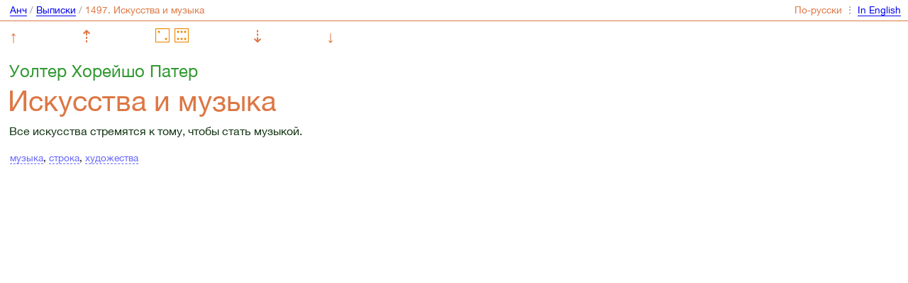

--- FILE ---
content_type: text/html; charset=utf-8
request_url: https://anch.info/rus/excerpts/1497/
body_size: 1742
content:
<!DOCTYPE html>
<html >
<head>
    <link rel="stylesheet" type="text/css" href="/css/j2.css" />
    <meta http-equiv="Content-Type" content="text/html; charset=utf-8"/>
    <meta name="viewport" content="width=device-width, initial-scale=1.0, maximum-scale=1.0">
    <link rel="first" href="/rus/excerpts/1/" />
    <link rel="prev" href="/rus/excerpts/1496/" />
    <link rel="next" href="/rus/excerpts/1498/" />
    <link rel="last" href="/rus/excerpts/3395/" />
    

    <script src="/js/navigate.js" type="text/javascript"></script>
    <script src="/js/searchable.js" type="text/javascript"></script>
    <script src="/js/sortable.js" type="text/javascript"></script>

    
    <script src="/js/jquery.js"></script>
    <script src="/js/jouele.js"></script>
    <link rel="stylesheet" type="text/css" href="/css/jouele.css" />
    <title>Анч: 1497. Уолтер Хорейшо Патер. Искусства и музыка</title>

    <link rel="alternate" type="application/rss+xml" title="Анч-" href="/junipher.greene.rus.rss" />

    <style>
      @media (max-width: 44rem) {
        #rusla::before { content: "RUS" }
        #engla::before { content: "ENG" }
      }

      @media (min-width: 44rem) {
        #rusla::before { content: "По-русски" }
        #engla::before { content: "In English" }
      }

      @media (min-width: 27.8947368421053rem) {
                     #crumbsname::after { content: "1497. Искусства и музыка" }
        
      }

      @media (max-width: 27.8947368421053rem) {
        #crumbsname::after { content: '1497' }
      }
    </style>

</head>
<body>



<!-- ←→ ◄► ⇤⤒⇥⤓ ⇠⇡⇢⇣ ↻-->

<div id="top">
    <div id="mainmenu">
        <nobr>
            <a href=/rus/>Анч</a> /
            <a href=/rus/excerpts/>Выписки</a> /
            
            
                <span class=orange id='crumbsname'></span>
            
        </nobr>
    </div>

    <div id="lungs">
        <nobr>          <span class="orange" id="rusla"></span> ⋮ <a class="jump" href="/eng/excerpts/" id='engla'></a>        </nobr>
    </div>
</div>

<nav class="nav">
    <style>
      .nav {
        align-items: center;
        box-sizing: border-box;
        display: flex;
        flex-direction: row;
        font-size: 1.5rem;
        justify-content: space-between;
        padding: 0.4rem 0.8rem 0.4rem 0.8rem;
        max-width: 30.3rem;
        vertical-align: top;
      }
      .nav a {
        border: none;
        color: #d74;
        text-decoration: none;
      }
      .nav--invisible {
        visibility: hidden;
      }
    </style>
    <a href="/rus/excerpts/first/">↑</a>
    <a href="/rus/excerpts/1496/">⇡</a>
    <a href="/rus/excerpts/random/">        <img class="nav--die" src='/i/die/4.png' alt='⚃'/> <img class="nav--die" src='/i/die/12.png' alt='⚃'/>
    </a>
    <a href="/rus/excerpts/1498/">⇣</a>
    <a href="/rus/excerpts/last/">↓</a>
</nav>



<h1>
    <div class="author">Уолтер Хорейшо Патер    </div>

    Искусства и музыка
</h1>

<div class="notetext">

    Все искусства стремятся к тому, чтобы стать музыкой.

</div>
<div class="tagline"><a href="/rus/excerpts/music/1497/">музыка</a>, <a href="/rus/excerpts/line/1497/">строка</a>, <a href="/rus/excerpts/fiction/1497/">художества</a></div>

<div id="bottom" class="hidden-on-short-pages">
    <div id="mainmenu">
        <nobr>
            <a href=/rus/>Анч</a> /
            <a href=/rus/excerpts/>Выписки</a> /
            
            
                <span class=orange id='crumbsname'></span>
            
        </nobr>
    </div>

    <div id="lungs">
        <nobr>          <span class="orange" id="rusla"></span> ⋮ <a class="jump" href="/eng/excerpts/" id='engla'></a>        </nobr>
    </div>
</div>


    <!-- Yandex.Metrika counter -->
    <script type="text/javascript">
      var yaParams = {lang: "rus"};
    </script>

    <div style="display:none;"><script type="text/javascript">
        (function(w, c) {
          (w[c] = w[c] || []).push(function() {
            try {
              w.yaCounter11372017 = new Ya.Metrika({id:11372017, enableAll: true, webvisor:true,params:window.yaParams||{ }});
            }
            catch(e) { }
          });
        })(window, "yandex_metrika_callbacks");
        </script></div>
    <script src="//mc.yandex.ru/metrika/watch.js" type="text/javascript" defer="defer"></script>
    <noscript><div><img src="//mc.yandex.ru/watch/11372017" style="position:absolute; left:-9999px;" alt="" /></div></noscript>
    <!-- /Yandex.Metrika counter -->

</body>
</html>



--- FILE ---
content_type: text/css
request_url: https://anch.info/css/j2.css
body_size: 3468
content:
@font-face {
  font-family: Helvetica Neue;
  src: url("fonts/Helveticaneue.ttf");
}

@font-face {
  font-family: Monaco;
  src: url("fonts/Monaco.ttf");
}

BODY {
  padding: 0 0 0 0;
  margin: 0;
  font: 1rem Helvetica Neue, sans-serif; /* PingFang HK, Calibri, Avenir, */
  background-color: #fff;
}

H1 {
    padding: 0.4rem 0.4rem 0.4rem 0.7rem;
    margin: 0.4rem 0 0 0;
    text-align: left;
    line-height: 1.2;
    font-size: 2.5rem;
    font-weight: 350;
    color: #d74;
    clear: left;
}

H2 {
    margin: 0.15rem 0 0 0;
    text-align: left;
    line-height: 1.3;
    font-size: 2rem;
    font-weight: lighter;
    color: #d74;
    clear: left;
}

H3 {
    margin: 0;
    padding: 0 0.4rem;
    text-align: left;
    line-height: 1.3;
    font-size: 1.5rem;
    font-weight: 350;
    color: #d74;
}

H4 {
    margin: 1.5rem 0 0 0;
    line-height: 1.3;
    font-size: 1.25rem;
    font-weight: 350;
    color: #d74;
}

H5 {
    margin: 1.5rem 0 0.5rem 0;
    line-height: 1.3;
    font-size: 1.15rem;
    font-weight: 320;
    color: #d74;
}

#top  {
  padding: 0;
  margin: 0;
  vertical-align: middle;
  color: #999;
  font-size: 1rem;
  display: inline-block;
  width: 100%;
  height: auto;
  border-bottom: #d74 solid 1px ;
}

#content {
  padding: 0 0.8rem;
}

#content > h1 {
  padding-left: 0;
  padding-right: 0;
}

#bottom  {
  padding: 0;
  margin: 0;
  vertical-align: middle;
  color: #999;
  font-size: 1rem;
  display: inline-block;
  width: 100%;
  height: auto;
  border-top: #d74 solid 1px ;
}

#mainmenu {
  float: left;
  margin: 0;
  padding: 0.4rem 0.2rem 0.4rem 0.85rem;
  text-align: left;
  font-size: 0.85rem;
}

div.tagline {
  float: left;
  margin: 0;
  padding: 0.3rem 0.85rem 1rem 0.85rem;
  text-align: left;
  font-size: 0.85rem;
}

#lungs {
  float: right;
  margin: 0;
  padding: 0.4rem 0.6rem 0.4rem 0.2rem;
  text-align: right;
  font-size: 0.85rem;
}

.orange {
  color: #d74;
}

div.sixteencard {
  width: 15rem;
  padding: 0.4rem 1rem 1rem 0.4rem;
  vertical-align: top;
  display: inline-block;
}

div#contacts {
  font-size: 0.85rem;
  width: 15rem;
  line-height: 1.6;
  padding: 1rem 0 0 0.8rem;
  margin: 1rem 2rem 0.8rem 0rem;
  vertical-align: top;
}

img.preview {
    height: 40mm;
    margin: 0.4rem;
    border: 1px solid #ccc;
}

div.crumbs {
    margin: 0.3rem 0.4rem;
    font-size: 0.85rem;
    color: #999;
    max-width: 20rem;
}

div.comment {
    font-size: 0.85rem;
    margin: 0.3rem 0;
    color: #999;
}

div.translators {
    font-size: 0.85rem;
    margin: 0 0 0.8rem 0.8rem;
    color: #999;
}

a:link.imglink {
    text-decoration: none;
    border-bottom: 0;
}

div.author {
    font-size: 0.6em;
    color: #393;
    line-height: 1.3;
    margin-bottom: 0.1em;
    padding-left: 0.1rem;
}

div.smauthor {
    font-size: 1em;
    color: #393;
    line-height: 1.3;
    margin-bottom: 0.1em;
    padding-left: 0.4rem;
}

#DataSearch {
  box-sizing: border-box;
  font-size:1.3em;
  width:100%;
  margin:0.3em 0 0.5em 0;
}

#DataSearch.invalid {
  color: red;
}

TABLE#DataTable {
  border-collapse: collapse;
  line-height: 1.5em;
  width: 100%;
}

TABLE#DataTable THEAD TD {
  white-space: nowrap;
  padding: 0.3em 1.2em 0.3em 0.3em;
  background-color: #E5E5E5;
}

TABLE#DataTable THEAD TD[data-sortable] {
  cursor: pointer;
}

TABLE#DataTable THEAD TD[data-sortable]::after {
  content: ' ';
  display: inline-block;
  float: right;
  margin-right: -1em;
  position: relative;
}

TABLE#DataTable THEAD TD[data-sortable][data-sortable-sorted] {
  background-color: #FC9;
}

TABLE#DataTable THEAD TD[data-sortable][data-sortable-sorted=asc]::after {
  content: '↓';
}

TABLE#DataTable THEAD TD[data-sortable][data-sortable-sorted=desc]::after {
  content: '↑';
}

TABLE#DataTable THEAD TD[data-sortable] span {
  border-bottom: 1px dashed #555555;
}


TABLE#DataTable THEAD TD#Translate {
  text-align: center;
  padding: 0.1em 0.4em 0 0.3em;
  width: 1em;
  font-size: 1.2em;
  font-weight: normal;
}

TABLE#DataTable THEAD TD#Translate A {
  text-decoration: none;
}

.list--columns {
  columns: 20rem 4;
  gap: 3rem;
}

.list__row,
TABLE#DataTable TBODY {
  border-bottom: #eee 1px solid;
}

.list__cell,
TABLE#DataTable TBODY TD {
  font-size: 0.85rem;
  padding: 0.3em;
  vertical-align: top;
}

TABLE#DataTable TBODY td.ident {
    width: 2.5em;
    line-height: 1.2;
    text-align: right;
    font-size: 0.85em;
    color: #aaa;
    padding: 0.3em 0.2em 0.5em 0;
}

TABLE#DataTable TBODY TR.imagetr TD {
    padding-top: 0.6em;
    padding-bottom: 0.5em;
    vertical-align: top;
}

.hidden {
  display:none !important;
}

#card {
    max-width: 44em;
}

#card tr td {
    width: 44em;
}

.read {
  background-color: #FED;
}

table#horinav {
  padding: 0.4rem 0.8rem 0.4rem 0.8rem;
}

span.editor {
  color: #ada;
  margin-left: 1px;
  margin-right: 1px;
}

TD.invisible {
   background-color: #fed;
}

#header {
    margin: -0.15em 0 0 0;
    float: left;
    text-align: left;
    max-width: 34em;
    line-height: 1.3;
}

img.nav--die {
  padding-top: 0.25rem;
  height: 1.25rem;
  width: 1.25rem;
}

a.nav--die:link {
  text-decoration: none;
  border-bottom: 0;
}

div.noteauthor {
    line-height: 1.2;
    margin-bottom: 0.2em;
}

div.dedic {
    margin-bottom: 0.6em;
    text-align: left;
    font-size: 1rem;
    font-style: italic;
}

div.name {
    margin: 0;
    line-height: 1.2;
}

div.dashlist {
    text-indent: -0.8em;
    padding-left: 0.8em;
}

div.datalist {
    text-indent: -5.55em;
    padding-left: 5.55em;
}


div.dk {
    font-style: italic;
    color: #797;
}

div.notetext{
    color: #131;
    font-size: 1rem;
    line-height: 1.5em;
    margin: 0 0.8rem 0.8rem 0.8rem;
    max-width: 44rem;
}

div.subtitle {
    margin: 1em 0 0 5em;
    color: #d74;
}

div.href {
    font-size: 1em;
    margin: 0rem 0.8rem 1.2rem 0.8rem;
}

div.tagline a:link,
div.author a:link,
a.turn:link,
div.translators a:link {
    text-decoration: none;
    border-bottom: 1px dashed #aaa;
}

a.edit, a.edit:link, a.edit:visited {
    text-decoration: none;
    color: #6a6;
    border-bottom: 1px dotted #aaa;
}

a.invis, a.invis:link, a.invis:visited {
  text-decoration: none;
  color: #aaa;
  border-bottom: 1px dotted #aaa;
}

a:link {
    text-decoration: none;
    border-bottom: 1px solid;
}

p { text-indent: -1.3em; margin: 0.8em 0 0.8em 1.3em}

p.continue { text-indent: 0}
div.continue { margin-left: 1.5rem}

em {
    font-style: normal;
    color: #d74;
}

tr.top td A:link,
tr.top td A:hover,
tr.top td A:visited,

div.author  A:link,
div.author  A:hover,
div.author  A:visited,

div.tagline A:link,
div.tagline A:hover,
div.tagline A:visited
{
    text-decoration: none;
    border-bottom: 1px dashed;
}

div.author  A:link,
div.tagline A:link
{
  color: #66f;
}

div.author  A:visited,
div.tagline A:visited
{
  color: #969;
}

div.author  A:hover,
div.tagline A:hover
{
  color: #f66;
}

sup {
    font-size: 0.75em;
    padding-left: 0.2em;
}

div.unit {
    margin: 0 0 0 0;
    line-height: 1.3em;
}

.original {
  margin: 0.2em 0 0 0;
  font-size: 0.85em;
  color: #aaa;
  line-height: 1.2;
  text-indent: 0;
}

span.drawn {
    color: #999;
}

tr.smaller td p.original {
    margin: 0 0 0.2em 0;
    font-size: 0.85em;
}

span.festival{
    margin-top: -1.15em;
    line-height: 1.3em;
    font-size: 1.1em;
    color: #d74;
}

span.festival a {
    color: #d74;
}

td.authlist {
  padding: 0.85em 0.5em 0 0;
  width: 3.7em;
  vertical-align: top;
  text-align: right;
  font-size: 0.85em;
  font-weight: bold;
}

td.aid {
  width: 3em;
}

label input {
    vertical-align: baseline;
}

input, textarea {
    font-size: 0.85em;
    font-family: Arial, sans-serif;
    border: 1px dashed #292;
    margin: 0.5em 0.5em 0 0;
    line-height: 1.5em;
    padding: 0.3em;
}

td.label {
    padding-right: 0.5em;
    width: 4.8em;
}

td.tagset {
    vertical-align: top;
    text-align: left;
    font-size: 0.85em;
    padding: 0em 0 1em 2em;
    line-height: 1.3em;
}

div.languages label {
    margin: 0 2em 0 0;
}

div.languages {
    padding-top: 1em;
}

span.editor {
    color: #ada;
    margin-left: 1px;
    margin-right: 1px;
}

td.editor div.notetext
{
    color: #aaa;
}

td.editor div.author {
    color: #9c9;
}

td.editor a, td.editor a:hover
{
    color: #99c;
}

td.editor a:visited
{
    color: #c9c;
}

div.tool {
    font-weight: bold;
    font-size: 0.8em;
    margin: 1em 0 0 0;
}

div.foreword {
    margin-top: 0.3em;
    font-size: 0.85em;
    line-height: 1.5em;
    max-width: 44em;
}

img.mainimage {
    max-width: min(100%, 12cm);
    margin: 0.5em 0 0.5em 0;
    border: 1px solid #999;
    display: block;
}

td.drawn {
    width: 3em;
    color: #999;
    vertical-align: top;
    text-align: center;
    line-height: 1.2;
    font-size: 0.85em;
    padding: 0.3em 0.2em 0.5em 0;
}

TD.intab {
    padding: 0.5em 0.5em 0.5em 0.5em;
    vertical-align: top;
    line-height: 1.3;
    border: 0;
    font-size: 1em;
    background-color: #eeeeee;
}

/* WORDLE */

table.paradigm {border-collapse: collapse;  margin-top: 0.5em}
table.paradigm td {border: 1px solid #ccc; padding: 0.3em;}

td.s0 {background-color: #003366; color: #fff; text-align: center}
td.s10 {background-color: #999999; color: #fff; text-align: right}

td.s4 {background-color: #cc8800; color: #fff; text-align: right}
td.s1 {background-color: #339933; color: #fff; text-align: right}


td.s2 {background-color: #4488cc; color: #fff; text-align: center;}

td.s5  {background-color: #ffeecc; text-align: right}

td.s3 {background-color: #ddffdd; text-align: right}
td.s9 {background-color: #ddffdd; text-align: right}

td.s6 {background-color: #dddddd; text-align: right}

td.s6, td.s3, td.s5, td.s5, td.s2, div.wtry {
  font-family: Monaco, Menlo, monospace;
}

div.wtry {
  padding-left: 0;
  letter-spacing: 0.1em;
}

div.dictart p {
  text-indent: -5.07em;
  padding-left: 5.07em;
}

a.uplink {
  text-decoration: none;
  border-bottom: 0px;
}

span.wtry,
span.wlists,
span.wsigns,
span.wcows,
span.wmiss,
span.wbulls,
span.wforms
 {
  font-family: Menlo, Monaco, monospace;
  letter-spacing: 0.1em;
}

span.wtry { color: #2288ee; }
span.wlists  { color: #ffffff; }
span.wsigns   { color: #d74;    }
span.wcows { color: #da5; }
span.wmiss { color: #aaa; }
span.wbulls { color: #393; }
span.wforms { color: #000; }

img.poster {
	width: 14.3em;
	border-width: 1px;
	border-style: solid;
}

/* WORDLE ↑ */

/* FRACTONS */

.frac {
    display: inline-block;
    position: relative;
    vertical-align: middle;
    letter-spacing: 0.001em;
    text-align: center;
}
.frac > span {
    display: block;
    padding: 0.1em;
}
.frac span.bottom {
    border-top: thin solid black;
}
.frac span.symbol {
    display: none;
}

/* FRACTONS ↑ */

/* Liber OZ ↓ */

.ozsubtitle {
  text-align: left;
  padding-left: 4rem;
  font-size: 1.3em;
}

.ozsubtitle, .ozn {
	color: #d74;
}

.ozp {
  padding-left: 1.2em;
  text-indent: -1.2em;
  margin-top: 1.3em;
}

.ozsource {
  padding-left: 11em;
  margin-top: 0.3em;
  color: #888;
}

.ozepi {
  margin-bottom: 1.3em;
  margin-top: 1.3em;
}

.ozquote, .ozquotep {
  font-style: italic;
  color: #080;
}

.ozquote {
  padding-left: 4rem;
}

/* Liber OZ ↑ */

/* Interviews */

div.questions,
p.questions,
span.questions {
    font-style: italic;
    color: #393;
}

.this {
  color: #d74;
}

.that {
  color: #393;
}

.invis {
  color: #aaa;
}

.quote {
  color: #88b;
  font-style: italic;
}

.angstrom {
  color: #aaa;
  position: relative; 
  top: -0.4em; 
  font-size: 85%;
}
  

/** See ../js/navigate.js */
.hidden-on-short-pages {
  display: none;
  visibility: hidden;
  pointer-events: none;
}



--- FILE ---
content_type: text/css
request_url: https://anch.info/css/jouele.css
body_size: 1583
content:
.jouele.jouele_inited {
    display: block;
    position: relative;
    line-height: 1.15;
}

.jouele-progress {
    position: relative;
    -webkit-user-select: none;
    -moz-user-select: none;
    -ms-user-select: none;
    user-select: none;
}

.jouele-progress-line {
    position: relative;
    height: 0.8em;
}
.jouele-progress-line.jouele-is-available {
    cursor: pointer;
}

.jouele-progress-line-bar_base,
.jouele-progress-line-bar_play {
    position: absolute;
    top: 0;
    left: 0;
    height: 100%;
    box-sizing: border-box;
}
.jouele-progress-line-bar_play {
    top: 0;
    left: 0;
}
.jouele-progress-line-bar_base {
    width: 100%;
}
.jouele-progress-line-bar_play.jouele-is-unavailable {
    display: none;
}
.jouele-progress-line.jouele-is-available .jouele-progress-line-bar_play {
    cursor: pointer;
}

.jouele-progress-line-bar_base:after,
.jouele-progress-line-bar_play:after {
    content: '';
    position: absolute;
    top: 50%;
    left: 0;
    right: 0;
    height: 1px;
}
.jouele-progress-line-bar_base:after {
    background-color: #bfbfbf;
}
.jouele-progress-line-bar_play:after {
    background-color: #000;
    transition: background-color 0.16s linear;
}
.jouele-progress-line-bar_play.jouele-is-playing:after {
    background-color: #f59331;
}
.jouele-progress-line:hover .jouele-progress-line-bar_play:after {
    background-color: #d04000;
    transition: none;
}

.jouele-progress-line-lift {
    left: 0;
    top: 50%;
    width: 5px;
    height: 5px;
    margin: -2px 0 0;
    border-radius: 50%;
    background-color: #000;
    position: absolute;
    transition: width 0.16s linear, height 0.16s linear, margin 0.16s linear, background-color 0.16s linear;
}
.jouele-progress-line-lift.jouele-is-playing {
    background-color: #f59331;
}
.jouele-progress-line-lift.jouele-is-unavailable {
    display: none;
}
.jouele-progress-line.jouele-is-available .jouele-progress-line-lift {
    cursor: pointer;
}
.jouele-progress-line:hover .jouele-progress-line-lift {
    background-color: #d04000;
    width: 7px;
    height: 7px;
    margin-top: -3px;
    margin-left: -1px;
    transition: none;
}

.jouele-progress-line-lift:before {
    content: '';
    width: 100%;
    height: 100%;
    padding: 2px;
    display: block;
    font-size: 0;
    position: absolute;
    left: -3px;
    top: -3px;
    border: 1px solid #000;
    border-radius: 50%;
    transition: border-color 0.16s linear, opacity 0.16s linear;
    -webkit-animation: preloader-animate .75s ease infinite;
    -moz-animation: preloader-animate .75s ease infinite;
    -o-animation: preloader-animate .75s ease infinite;
    animation: preloader-animate .75s ease infinite;
    display: none\0/; /* IE 8 */
    opacity: 0;
}
.jouele-progress-line-lift.jouele-is-buffering:before {
    opacity: 1;
    display: block\0/; /* IE 8 */
}
.jouele-progress-line-lift.jouele-is-playing:before {
    border-color: #f59331;
}
.jouele-progress-line:hover .jouele-progress-line-lift:before {
    border-color: #d04000;
    transition: none;
}
@-webkit-keyframes preloader-animate {
    0% {
        -webkit-transform: scale(1);
        transform: scale(1);
    }
    50% {
        -webkit-transform: scale(1.2);
        transform: scale(1.2);
    }
    100% {
        -webkit-transform: scale(1);
        transform: scale(1);
    }
}
@-moz-keyframes preloader-animate {
    0% {
        -moz-transform: scale(1);
        transform: scale(1);
    }
    50% {
        -moz-transform: scale(1.2);
        transform: scale(1.2);
    }
    100% {
        -moz-transform: scale(1);
        transform: scale(1);
    }
}
@-o-keyframes preloader-animate {
    0% {
        -o-transform: scale(1);
        transform: scale(1);
    }
    50% {
        -o-transform: scale(1.2);
        transform: scale(1.2);
    }
    100% {
        -o-transform: scale(1);
        transform: scale(1);
    }
}
@keyframes preloader-animate {
    0% {
        -webkit-transform: scale(1);
        -moz-transform: scale(1);
        -o-transform: scale(1);
        transform: scale(1);
    }
    50% {
        -webkit-transform: scale(1.2);
        -moz-transform: scale(1.2);
        -o-transform: scale(1.2);
        transform: scale(1.2);
    }
    100% {
        -webkit-transform: scale(1);
        -moz-transform: scale(1);
        -o-transform: scale(1);
        transform: scale(1);
    }
}


.jouele-info {
    position: relative;
    overflow: hidden;
    padding: 0 0 0.2em;
    margin: 0 0 0 -0.3em;
    z-index: 1;
}

.jouele-info-control {
    overflow: hidden;
    font-size: 1em;
    font-weight: 300;
    line-height: 1;
    color: #e80;
}
.jouele-info-control * {
    line-height: 1;
}

.jouele-info-control-button {
    float: left;
    -webkit-user-select: none;
    -moz-user-select: none;
    -ms-user-select: none;
    user-select: none;
}
.jouele-info-control-link {
    cursor: pointer;
    /* Перекрываем все возможные каскады на сайте */
    padding: 0 !important;
    margin: 0 !important;
    background: transparent !important;
    display: block !important;
    text-decoration: none !important;
    border: 0 !important;
    color: currentColor !important;
}
.jouele-info-control-button-icon {
    display: none;
}
.jouele-info-control-button-icon_unavailable {
    display: block;
}
.jouele-info-control-button-icon_play.jouele-is-available {
    display: block;
}
.jouele-svg {
    vertical-align: middle;
    width: 1.15em;
    height: 1.15em;
}
.jouele-svg-color {
    transition: fill 0.16s linear;
}
.jouele-info-control-button-icon_unavailable .jouele-svg-color,
.jouele-info-control-button-icon_play .jouele-svg-color {
    fill: #000;
}
.jouele-info-control-button-icon_play.jouele-is-playing .jouele-svg-color {
    fill: #f59331;
}
.jouele-info-control-button:hover .jouele-info-control-button-icon_play .jouele-svg-color {
    fill: #d04000;
    transition: none;
}
.jouele-info-control-text {
    line-height: 1.15 !important; /* Перекрываем все возможные каскады на сайте */
    padding: 0 2em 0 0;
    overflow: hidden;
    word-wrap: break-word;
    white-space: normal;
}

.jouele-info-time {
    float: right;
    font-size: 0.8em;
    line-height: 1.4375 !important; /* Перекрываем все возможные каскады на сайте */
    color: #606060;
    text-align: right;
    white-space: nowrap;
    -webkit-user-select: none;
    -moz-user-select: none;
    -ms-user-select: none;
    user-select: none;
}

.jouele-info-time__current {
    float: left;
    margin-right: .65em;
}

.jouele-info-time__total {
    float: right;
}

.jouele-info-time__current.jouele-is-unavailable,
.jouele-info-time__total.jouele-is-unavailable {
    display: none;
}

.jouele_timeline_hide .jouele-progress-line {
    margin-top: -0.8em;
    display: none\0/; /* IE 8 */
    opacity: 0;
    transition: opacity 0.33s ease-out, margin-top 0.33s ease-out;
}

.jouele_timeline_hide .jouele-progress-line.jouele-is-playing {
    margin-top: 0;
    opacity: 1;
    display: block\0/; /* IE 8 */
}

.jouele-hidden {
    display: none !important;
}

--- FILE ---
content_type: application/javascript; charset=utf-8
request_url: https://anch.info/js/jouele.js
body_size: 20004
content:
!function(){"use strict";var e=function(){this.init()};e.prototype={init:function(){var e=this||h;return e._counter=1e3,e._codecs={},e._howls=[],e._muted=!1,e._volume=1,e._canPlayEvent="canplaythrough",e._navigator="undefined"!=typeof window&&window.navigator?window.navigator:null,e.masterGain=null,e.noAudio=!1,e.usingWebAudio=!0,e.autoSuspend=!0,e.ctx=null,e.mobileAutoEnable=!0,e._setup(),e},volume:function(e){var t=this||h;if(e=parseFloat(e),t.ctx||d(),void 0!==e&&0<=e&&e<=1){if(t._volume=e,t._muted)return t;t.usingWebAudio&&t.masterGain.gain.setValueAtTime(e,h.ctx.currentTime);for(var a=0;a<t._howls.length;a++)if(!t._howls[a]._webAudio)for(var r=t._howls[a]._getSoundIds(),o=0;o<r.length;o++){var n=t._howls[a]._soundById(r[o]);n&&n._node&&(n._node.volume=n._volume*e)}return t}return t._volume},mute:function(e){var t=this||h;t.ctx||d(),t._muted=e,t.usingWebAudio&&t.masterGain.gain.setValueAtTime(e?0:t._volume,h.ctx.currentTime);for(var a=0;a<t._howls.length;a++)if(!t._howls[a]._webAudio)for(var r=t._howls[a]._getSoundIds(),o=0;o<r.length;o++){var n=t._howls[a]._soundById(r[o]);n&&n._node&&(n._node.muted=!!e||n._muted)}return t},unload:function(){for(var e=this||h,t=e._howls.length-1;0<=t;t--)e._howls[t].unload();return e.usingWebAudio&&e.ctx&&void 0!==e.ctx.close&&(e.ctx.close(),e.ctx=null,d()),e},codecs:function(e){return(this||h)._codecs[e.replace(/^x-/,"")]},_setup:function(){var t=this||h;if(t.state=t.ctx&&t.ctx.state||"running",t._autoSuspend(),!t.usingWebAudio)if("undefined"!=typeof Audio)try{void 0===(new Audio).oncanplaythrough&&(t._canPlayEvent="canplay")}catch(e){t.noAudio=!0}else t.noAudio=!0;try{(new Audio).muted&&(t.noAudio=!0)}catch(e){}return t.noAudio||t._setupCodecs(),t},_setupCodecs:function(){var t=this||h,e=null;try{e="undefined"!=typeof Audio?new Audio:null}catch(e){return t}if(!e||"function"!=typeof e.canPlayType)return t;var a=e.canPlayType("audio/mpeg;").replace(/^no$/,""),r=t._navigator&&t._navigator.userAgent.match(/OPR\/([0-6].)/g),o=r&&parseInt(r[0].split("/")[1],10)<33;return t._codecs={mp3:!(o||!a&&!e.canPlayType("audio/mp3;").replace(/^no$/,"")),mpeg:!!a,opus:!!e.canPlayType('audio/ogg; codecs="opus"').replace(/^no$/,""),ogg:!!e.canPlayType('audio/ogg; codecs="vorbis"').replace(/^no$/,""),oga:!!e.canPlayType('audio/ogg; codecs="vorbis"').replace(/^no$/,""),wav:!!e.canPlayType('audio/wav; codecs="1"').replace(/^no$/,""),aac:!!e.canPlayType("audio/aac;").replace(/^no$/,""),caf:!!e.canPlayType("audio/x-caf;").replace(/^no$/,""),m4a:!!(e.canPlayType("audio/x-m4a;")||e.canPlayType("audio/m4a;")||e.canPlayType("audio/aac;")).replace(/^no$/,""),mp4:!!(e.canPlayType("audio/x-mp4;")||e.canPlayType("audio/mp4;")||e.canPlayType("audio/aac;")).replace(/^no$/,""),weba:!!e.canPlayType('audio/webm; codecs="vorbis"').replace(/^no$/,""),webm:!!e.canPlayType('audio/webm; codecs="vorbis"').replace(/^no$/,""),dolby:!!e.canPlayType('audio/mp4; codecs="ec-3"').replace(/^no$/,""),flac:!!(e.canPlayType("audio/x-flac;")||e.canPlayType("audio/flac;")).replace(/^no$/,"")},t},_enableMobileAudio:function(){var t=this||h,e=/iPhone|iPad|iPod|Android|BlackBerry|BB10|Silk|Mobi/i.test(t._navigator&&t._navigator.userAgent),a=!!("ontouchend"in window||t._navigator&&0<t._navigator.maxTouchPoints||t._navigator&&0<t._navigator.msMaxTouchPoints);if(!t._mobileEnabled&&t.ctx&&(e||a)){t._mobileEnabled=!1,t._mobileUnloaded||44100===t.ctx.sampleRate||(t._mobileUnloaded=!0,t.unload()),t._scratchBuffer=t.ctx.createBuffer(1,1,22050);var r=function(){h._autoResume();var e=t.ctx.createBufferSource();e.buffer=t._scratchBuffer,e.connect(t.ctx.destination),void 0===e.start?e.noteOn(0):e.start(0),"function"==typeof t.ctx.resume&&t.ctx.resume(),e.onended=function(){e.disconnect(0),t._mobileEnabled=!0,t.mobileAutoEnable=!1,document.removeEventListener("touchstart",r,!0),document.removeEventListener("touchend",r,!0)}};return document.addEventListener("touchstart",r,!0),document.addEventListener("touchend",r,!0),t}},_autoSuspend:function(){var e=this;if(e.autoSuspend&&e.ctx&&void 0!==e.ctx.suspend&&h.usingWebAudio){for(var t=0;t<e._howls.length;t++)if(e._howls[t]._webAudio)for(var a=0;a<e._howls[t]._sounds.length;a++)if(!e._howls[t]._sounds[a]._paused)return e;return e._suspendTimer&&clearTimeout(e._suspendTimer),e._suspendTimer=setTimeout(function(){e.autoSuspend&&(e._suspendTimer=null,e.state="suspending",e.ctx.suspend().then(function(){e.state="suspended",e._resumeAfterSuspend&&(delete e._resumeAfterSuspend,e._autoResume())}))},3e4),e}},_autoResume:function(){var t=this;if(t.ctx&&void 0!==t.ctx.resume&&h.usingWebAudio)return"running"===t.state&&t._suspendTimer?(clearTimeout(t._suspendTimer),t._suspendTimer=null):"suspended"===t.state?(t.ctx.resume().then(function(){t.state="running";for(var e=0;e<t._howls.length;e++)t._howls[e]._emit("resume")}),t._suspendTimer&&(clearTimeout(t._suspendTimer),t._suspendTimer=null)):"suspending"===t.state&&(t._resumeAfterSuspend=!0),t}};var h=new e,t=function(e){e.src&&0!==e.src.length?this.init(e):console.error("An array of source files must be passed with any new Howl.")};t.prototype={init:function(e){var t=this;return h.ctx||d(),t._autoplay=e.autoplay||!1,t._format="string"!=typeof e.format?e.format:[e.format],t._html5=e.html5||!1,t._muted=e.mute||!1,t._loop=e.loop||!1,t._pool=e.pool||5,t._preload="boolean"!=typeof e.preload||e.preload,t._rate=e.rate||1,t._sprite=e.sprite||{},t._src="string"!=typeof e.src?e.src:[e.src],t._volume=void 0!==e.volume?e.volume:1,t._xhrWithCredentials=e.xhrWithCredentials||!1,t._duration=0,t._state="unloaded",t._sounds=[],t._endTimers={},t._queue=[],t._playLock=!1,t._onend=e.onend?[{fn:e.onend}]:[],t._onfade=e.onfade?[{fn:e.onfade}]:[],t._onload=e.onload?[{fn:e.onload}]:[],t._onloaderror=e.onloaderror?[{fn:e.onloaderror}]:[],t._onplayerror=e.onplayerror?[{fn:e.onplayerror}]:[],t._onpause=e.onpause?[{fn:e.onpause}]:[],t._onplay=e.onplay?[{fn:e.onplay}]:[],t._onstop=e.onstop?[{fn:e.onstop}]:[],t._onmute=e.onmute?[{fn:e.onmute}]:[],t._onvolume=e.onvolume?[{fn:e.onvolume}]:[],t._onrate=e.onrate?[{fn:e.onrate}]:[],t._onseek=e.onseek?[{fn:e.onseek}]:[],t._onresume=[],t._webAudio=h.usingWebAudio&&!t._html5,void 0!==h.ctx&&h.ctx&&h.mobileAutoEnable&&h._enableMobileAudio(),h._howls.push(t),t._autoplay&&t._queue.push({event:"play",action:function(){t.play()}}),t._preload&&t.load(),t},load:function(){var e=this,t=null;if(h.noAudio)e._emit("loaderror",null,"No audio support.");else{"string"==typeof e._src&&(e._src=[e._src]);for(var a=0;a<e._src.length;a++){var r,o;if(e._format&&e._format[a])r=e._format[a];else{if("string"!=typeof(o=e._src[a])){e._emit("loaderror",null,"Non-string found in selected audio sources - ignoring.");continue}(r=/^data:audio\/([^;,]+);/i.exec(o))||(r=/\.([^.]+)$/.exec(o.split("?",1)[0])),r&&(r=r[1].toLowerCase())}if(r||console.warn('No file extension was found. Consider using the "format" property or specify an extension.'),r&&h.codecs(r)){t=e._src[a];break}}if(t)return e._src=t,e._state="loading","https:"===window.location.protocol&&"http:"===t.slice(0,5)&&(e._html5=!0,e._webAudio=!1),new n(e),e._webAudio&&i(e),e;e._emit("loaderror",null,"No codec support for selected audio sources.")}},play:function(a,r){var o=this,e=null;if("number"==typeof a)e=a,a=null;else{if("string"==typeof a&&"loaded"===o._state&&!o._sprite[a])return null;if(void 0===a){a="__default";for(var t=0,n=0;n<o._sounds.length;n++)o._sounds[n]._paused&&!o._sounds[n]._ended&&(t++,e=o._sounds[n]._id);1===t?a=null:e=null}}var l=e?o._soundById(e):o._inactiveSound();if(!l)return null;if(e&&!a&&(a=l._sprite||"__default"),"loaded"!==o._state){l._sprite=a,l._ended=!1;var i=l._id;return o._queue.push({event:"play",action:function(){o.play(i)}}),i}if(e&&!l._paused)return r||o._loadQueue("play"),l._id;o._webAudio&&h._autoResume();var s=Math.max(0,0<l._seek?l._seek:o._sprite[a][0]/1e3),u=Math.max(0,(o._sprite[a][0]+o._sprite[a][1])/1e3-s),c=1e3*u/Math.abs(l._rate);l._paused=!1,l._ended=!1,l._sprite=a,l._seek=s,l._start=o._sprite[a][0]/1e3,l._stop=(o._sprite[a][0]+o._sprite[a][1])/1e3,l._loop=!(!l._loop&&!o._sprite[a][2]);var d=l._node;if(o._webAudio){var p=function(){o._refreshBuffer(l);var e=l._muted||o._muted?0:l._volume;d.gain.setValueAtTime(e,h.ctx.currentTime),l._playStart=h.ctx.currentTime,void 0===d.bufferSource.start?l._loop?d.bufferSource.noteGrainOn(0,s,86400):d.bufferSource.noteGrainOn(0,s,u):l._loop?d.bufferSource.start(0,s,86400):d.bufferSource.start(0,s,u),c!==1/0&&(o._endTimers[l._id]=setTimeout(o._ended.bind(o,l),c)),r||setTimeout(function(){o._emit("play",l._id)},0)};"running"===h.state?p():(o.once("resume",p),o._clearTimer(l._id))}else{var g=function(){d.currentTime=s,d.muted=l._muted||o._muted||h._muted||d.muted,d.volume=l._volume*h.volume(),d.playbackRate=l._rate;try{var e=d.play();if("undefined"!=typeof Promise&&e instanceof Promise){o._playLock=!0;var t=function(){o._playLock=!1,r||o._emit("play",l._id)};e.then(t,t)}else r||o._emit("play",l._id);if(d.playbackRate=l._rate,d.paused)return void o._emit("playerror",l._id,"Playback was unable to start. This is most commonly an issue on mobile devices where playback was not within a user interaction.");"__default"!==a||l._loop?o._endTimers[l._id]=setTimeout(o._ended.bind(o,l),c):(o._endTimers[l._id]=function(){o._ended(l),d.removeEventListener("ended",o._endTimers[l._id],!1)},d.addEventListener("ended",o._endTimers[l._id],!1))}catch(e){o._emit("playerror",l._id,e)}},k=window&&window.ejecta||!d.readyState&&h._navigator.isCocoonJS;if(3<=d.readyState||k)g();else{var f=function(){g(),d.removeEventListener(h._canPlayEvent,f,!1)};d.addEventListener(h._canPlayEvent,f,!1),o._clearTimer(l._id)}}return l._id},pause:function(e){var t=this;if("loaded"!==t._state||t._playLock)return t._queue.push({event:"pause",action:function(){t.pause(e)}}),t;for(var a=t._getSoundIds(e),r=0;r<a.length;r++){t._clearTimer(a[r]);var o=t._soundById(a[r]);if(o&&!o._paused&&(o._seek=t.seek(a[r]),o._rateSeek=0,o._paused=!0,t._stopFade(a[r]),o._node))if(t._webAudio){if(!o._node.bufferSource)continue;void 0===o._node.bufferSource.stop?o._node.bufferSource.noteOff(0):o._node.bufferSource.stop(0),t._cleanBuffer(o._node)}else isNaN(o._node.duration)&&o._node.duration!==1/0||o._node.pause();arguments[1]||t._emit("pause",o?o._id:null)}return t},stop:function(e,t){var a=this;if("loaded"!==a._state)return a._queue.push({event:"stop",action:function(){a.stop(e)}}),a;for(var r=a._getSoundIds(e),o=0;o<r.length;o++){a._clearTimer(r[o]);var n=a._soundById(r[o]);n&&(n._seek=n._start||0,n._rateSeek=0,n._paused=!0,n._ended=!0,a._stopFade(r[o]),n._node&&(a._webAudio?n._node.bufferSource&&(void 0===n._node.bufferSource.stop?n._node.bufferSource.noteOff(0):n._node.bufferSource.stop(0),a._cleanBuffer(n._node)):isNaN(n._node.duration)&&n._node.duration!==1/0||(n._node.currentTime=n._start||0,n._node.pause())),t||a._emit("stop",n._id))}return a},mute:function(e,t){var a=this;if("loaded"!==a._state)return a._queue.push({event:"mute",action:function(){a.mute(e,t)}}),a;if(void 0===t){if("boolean"!=typeof e)return a._muted;a._muted=e}for(var r=a._getSoundIds(t),o=0;o<r.length;o++){var n=a._soundById(r[o]);n&&(n._muted=e,n._interval&&a._stopFade(n._id),a._webAudio&&n._node?n._node.gain.setValueAtTime(e?0:n._volume,h.ctx.currentTime):n._node&&(n._node.muted=!!h._muted||e),a._emit("mute",n._id))}return a},volume:function(){var e,t,a,r=this,o=arguments;if(0===o.length)return r._volume;if(1===o.length||2===o.length&&void 0===o[1]?0<=r._getSoundIds().indexOf(o[0])?t=parseInt(o[0],10):e=parseFloat(o[0]):2<=o.length&&(e=parseFloat(o[0]),t=parseInt(o[1],10)),!(void 0!==e&&0<=e&&e<=1))return(a=t?r._soundById(t):r._sounds[0])?a._volume:0;if("loaded"!==r._state)return r._queue.push({event:"volume",action:function(){r.volume.apply(r,o)}}),r;void 0===t&&(r._volume=e),t=r._getSoundIds(t);for(var n=0;n<t.length;n++)(a=r._soundById(t[n]))&&(a._volume=e,o[2]||r._stopFade(t[n]),r._webAudio&&a._node&&!a._muted?a._node.gain.setValueAtTime(e,h.ctx.currentTime):a._node&&!a._muted&&(a._node.volume=e*h.volume()),r._emit("volume",a._id));return r},fade:function(e,t,a,r){var o=this;if("loaded"!==o._state)return o._queue.push({event:"fade",action:function(){o.fade(e,t,a,r)}}),o;o.volume(e,r);for(var n=o._getSoundIds(r),l=0;l<n.length;l++){var i=o._soundById(n[l]);if(i){if(r||o._stopFade(n[l]),o._webAudio&&!i._muted){var s=h.ctx.currentTime,u=s+a/1e3;i._volume=e,i._node.gain.setValueAtTime(e,s),i._node.gain.linearRampToValueAtTime(t,u)}o._startFadeInterval(i,e,t,a,n[l],void 0===r)}}return o},_startFadeInterval:function(t,a,r,o,e,n){var l=this,i=a,s=r-a,u=Math.abs(s/.01),c=Math.max(4,0<u?o/u:o),d=Date.now();t._fadeTo=r,t._interval=setInterval(function(){var e=(Date.now()-d)/o;d=Date.now(),i+=s*e,i=Math.max(0,i),i=Math.min(1,i),i=Math.round(100*i)/100,l._webAudio?t._volume=i:l.volume(i,t._id,!0),n&&(l._volume=i),(r<a&&i<=r||a<r&&r<=i)&&(clearInterval(t._interval),t._interval=null,t._fadeTo=null,l.volume(r,t._id),l._emit("fade",t._id))},c)},_stopFade:function(e){var t=this,a=t._soundById(e);return a&&a._interval&&(t._webAudio&&a._node.gain.cancelScheduledValues(h.ctx.currentTime),clearInterval(a._interval),a._interval=null,t.volume(a._fadeTo,e),a._fadeTo=null,t._emit("fade",e)),t},loop:function(){var e,t,a,r=this,o=arguments;if(0===o.length)return r._loop;if(1===o.length){if("boolean"!=typeof o[0])return!!(a=r._soundById(parseInt(o[0],10)))&&a._loop;e=o[0],r._loop=e}else 2===o.length&&(e=o[0],t=parseInt(o[1],10));for(var n=r._getSoundIds(t),l=0;l<n.length;l++)(a=r._soundById(n[l]))&&(a._loop=e,r._webAudio&&a._node&&a._node.bufferSource&&(a._node.bufferSource.loop=e)&&(a._node.bufferSource.loopStart=a._start||0,a._node.bufferSource.loopEnd=a._stop));return r},rate:function(){var e,t,a,r=this,o=arguments;if(0===o.length)t=r._sounds[0]._id;else if(1===o.length){0<=r._getSoundIds().indexOf(o[0])?t=parseInt(o[0],10):e=parseFloat(o[0])}else 2===o.length&&(e=parseFloat(o[0]),t=parseInt(o[1],10));if("number"!=typeof e)return(a=r._soundById(t))?a._rate:r._rate;if("loaded"!==r._state)return r._queue.push({event:"rate",action:function(){r.rate.apply(r,o)}}),r;void 0===t&&(r._rate=e),t=r._getSoundIds(t);for(var n=0;n<t.length;n++)if(a=r._soundById(t[n])){a._rateSeek=r.seek(t[n]),a._playStart=r._webAudio?h.ctx.currentTime:a._playStart,a._rate=e,r._webAudio&&a._node&&a._node.bufferSource?a._node.bufferSource.playbackRate.setValueAtTime(e,h.ctx.currentTime):a._node&&(a._node.playbackRate=e);var l=r.seek(t[n]),i=1e3*((r._sprite[a._sprite][0]+r._sprite[a._sprite][1])/1e3-l)/Math.abs(a._rate);!r._endTimers[t[n]]&&a._paused||(r._clearTimer(t[n]),r._endTimers[t[n]]=setTimeout(r._ended.bind(r,a),i)),r._emit("rate",a._id)}return r},seek:function(){var e,t,a=this,r=arguments;if(0===r.length)t=a._sounds[0]._id;else if(1===r.length){0<=a._getSoundIds().indexOf(r[0])?t=parseInt(r[0],10):a._sounds.length&&(t=a._sounds[0]._id,e=parseFloat(r[0]))}else 2===r.length&&(e=parseFloat(r[0]),t=parseInt(r[1],10));if(void 0===t)return a;if("loaded"!==a._state)return a._queue.push({event:"seek",action:function(){a.seek.apply(a,r)}}),a;var o=a._soundById(t);if(o){if(!("number"==typeof e&&0<=e)){if(a._webAudio){var n=a.playing(t)?h.ctx.currentTime-o._playStart:0,l=o._rateSeek?o._rateSeek-o._seek:0;return o._seek+(l+n*Math.abs(o._rate))}return o._node.currentTime}var i=a.playing(t);if(i&&a.pause(t,!0),o._seek=e,o._ended=!1,a._clearTimer(t),i&&a.play(t,!0),!a._webAudio&&o._node&&(o._node.currentTime=e),i&&!a._webAudio){var s=function(){a._playLock?setTimeout(s,0):a._emit("seek",t)};setTimeout(s,0)}else a._emit("seek",t)}return a},playing:function(e){if("number"==typeof e){var t=this._soundById(e);return!!t&&!t._paused}for(var a=0;a<this._sounds.length;a++)if(!this._sounds[a]._paused)return!0;return!1},duration:function(e){var t=this._duration,a=this._soundById(e);return a&&(t=this._sprite[a._sprite][1]/1e3),t},state:function(){return this._state},unload:function(){for(var e=this,t=e._sounds,a=0;a<t.length;a++){if(t[a]._paused||e.stop(t[a]._id),!e._webAudio)/MSIE |Trident\//.test(h._navigator&&h._navigator.userAgent)||(t[a]._node.src="[data-uri]"),t[a]._node.removeEventListener("error",t[a]._errorFn,!1),t[a]._node.removeEventListener(h._canPlayEvent,t[a]._loadFn,!1);delete t[a]._node,e._clearTimer(t[a]._id)}var r=h._howls.indexOf(e);0<=r&&h._howls.splice(r,1);var o=!0;for(a=0;a<h._howls.length;a++)if(h._howls[a]._src===e._src){o=!1;break}return l&&o&&delete l[e._src],h.noAudio=!1,e._state="unloaded",e._sounds=[],e=null},on:function(e,t,a,r){var o=this["_on"+e];return"function"==typeof t&&o.push(r?{id:a,fn:t,once:r}:{id:a,fn:t}),this},off:function(e,t,a){var r=this,o=r["_on"+e],n=0;if("number"==typeof t&&(a=t,t=null),t||a)for(n=0;n<o.length;n++){var l=a===o[n].id;if(t===o[n].fn&&l||!t&&l){o.splice(n,1);break}}else if(e)r["_on"+e]=[];else{var i=Object.keys(r);for(n=0;n<i.length;n++)0===i[n].indexOf("_on")&&Array.isArray(r[i[n]])&&(r[i[n]]=[])}return r},once:function(e,t,a){return this.on(e,t,a,1),this},_emit:function(e,t,a){for(var r=this,o=r["_on"+e],n=o.length-1;0<=n;n--)o[n].id&&o[n].id!==t&&"load"!==e||(setTimeout(function(e){e.call(this,t,a)}.bind(r,o[n].fn),0),o[n].once&&r.off(e,o[n].fn,o[n].id));return r._loadQueue(e),r},_loadQueue:function(e){var t=this;if(0<t._queue.length){var a=t._queue[0];a.event===e&&(t._queue.shift(),t._loadQueue()),e||a.action()}return t},_ended:function(e){var t=this,a=e._sprite;if(!t._webAudio&&e._node&&!e._node.paused&&!e._node.ended&&e._node.currentTime<e._stop)return setTimeout(t._ended.bind(t,e),100),t;var r=!(!e._loop&&!t._sprite[a][2]);if(t._emit("end",e._id),!t._webAudio&&r&&t.stop(e._id,!0).play(e._id),t._webAudio&&r){t._emit("play",e._id),e._seek=e._start||0,e._rateSeek=0,e._playStart=h.ctx.currentTime;var o=1e3*(e._stop-e._start)/Math.abs(e._rate);t._endTimers[e._id]=setTimeout(t._ended.bind(t,e),o)}return t._webAudio&&!r&&(e._paused=!0,e._ended=!0,e._seek=e._start||0,e._rateSeek=0,t._clearTimer(e._id),t._cleanBuffer(e._node),h._autoSuspend()),t._webAudio||r||t.stop(e._id,!0),t},_clearTimer:function(e){var t=this;if(t._endTimers[e]){if("function"!=typeof t._endTimers[e])clearTimeout(t._endTimers[e]);else{var a=t._soundById(e);a&&a._node&&a._node.removeEventListener("ended",t._endTimers[e],!1)}delete t._endTimers[e]}return t},_soundById:function(e){for(var t=0;t<this._sounds.length;t++)if(e===this._sounds[t]._id)return this._sounds[t];return null},_inactiveSound:function(){var e=this;e._drain();for(var t=0;t<e._sounds.length;t++)if(e._sounds[t]._ended)return e._sounds[t].reset();return new n(e)},_drain:function(){var e=this,t=e._pool,a=0,r=0;if(!(e._sounds.length<t)){for(r=0;r<e._sounds.length;r++)e._sounds[r]._ended&&a++;for(r=e._sounds.length-1;0<=r;r--){if(a<=t)return;e._sounds[r]._ended&&(e._webAudio&&e._sounds[r]._node&&e._sounds[r]._node.disconnect(0),e._sounds.splice(r,1),a--)}}},_getSoundIds:function(e){if(void 0===e){for(var t=[],a=0;a<this._sounds.length;a++)t.push(this._sounds[a]._id);return t}return[e]},_refreshBuffer:function(e){return e._node.bufferSource=h.ctx.createBufferSource(),e._node.bufferSource.buffer=l[this._src],e._panner?e._node.bufferSource.connect(e._panner):e._node.bufferSource.connect(e._node),e._node.bufferSource.loop=e._loop,e._loop&&(e._node.bufferSource.loopStart=e._start||0,e._node.bufferSource.loopEnd=e._stop),e._node.bufferSource.playbackRate.setValueAtTime(e._rate,h.ctx.currentTime),this},_cleanBuffer:function(e){if(h._scratchBuffer&&e.bufferSource){e.bufferSource.onended=null,e.bufferSource.disconnect(0);try{e.bufferSource.buffer=h._scratchBuffer}catch(e){}}return e.bufferSource=null,this}};var n=function(e){this._parent=e,this.init()};n.prototype={init:function(){var e=this,t=e._parent;return e._muted=t._muted,e._loop=t._loop,e._volume=t._volume,e._rate=t._rate,e._seek=0,e._paused=!0,e._ended=!0,e._sprite="__default",e._id=++h._counter,t._sounds.push(e),e.create(),e},create:function(){var e=this,t=e._parent,a=h._muted||e._muted||e._parent._muted?0:e._volume;return t._webAudio?(e._node=void 0===h.ctx.createGain?h.ctx.createGainNode():h.ctx.createGain(),e._node.gain.setValueAtTime(a,h.ctx.currentTime),e._node.paused=!0,e._node.connect(h.masterGain)):(e._node=new Audio,e._errorFn=e._errorListener.bind(e),e._node.addEventListener("error",e._errorFn,!1),e._loadFn=e._loadListener.bind(e),e._node.addEventListener(h._canPlayEvent,e._loadFn,!1),e._node.src=t._src,e._node.preload="auto",e._node.volume=a*h.volume(),e._node.load()),e},reset:function(){var e=this,t=e._parent;return e._muted=t._muted,e._loop=t._loop,e._volume=t._volume,e._rate=t._rate,e._seek=0,e._rateSeek=0,e._paused=!0,e._ended=!0,e._sprite="__default",e._id=++h._counter,e},_errorListener:function(){var e=this;e._parent._emit("loaderror",e._id,e._node.error?e._node.error.code:0),e._node.removeEventListener("error",e._errorFn,!1)},_loadListener:function(){var e=this._parent;e._duration=Math.ceil(10*this._node.duration)/10,0===Object.keys(e._sprite).length&&(e._sprite={__default:[0,1e3*e._duration]}),"loaded"!==e._state&&(e._state="loaded",e._emit("load"),e._loadQueue()),this._node.removeEventListener(h._canPlayEvent,this._loadFn,!1)}};var l={},i=function(t){var e=t._src;if(l[e])return t._duration=l[e].duration,void c(t);if(/^data:[^;]+;base64,/.test(e)){for(var a=atob(e.split(",")[1]),r=new Uint8Array(a.length),o=0;o<a.length;++o)r[o]=a.charCodeAt(o);u(r.buffer,t)}else{var n=new XMLHttpRequest;n.open("GET",e,!0),n.withCredentials=t._xhrWithCredentials,n.responseType="arraybuffer",n.onload=function(){var e=(n.status+"")[0];"0"===e||"2"===e||"3"===e?u(n.response,t):t._emit("loaderror",null,"Failed loading audio file with status: "+n.status+".")},n.onerror=function(){t._webAudio&&(t._html5=!0,t._webAudio=!1,t._sounds=[],delete l[e],t.load())},s(n)}},s=function(t){try{t.send()}catch(e){t.onerror()}},u=function(e,t){h.ctx.decodeAudioData(e,function(e){e&&0<t._sounds.length&&(l[t._src]=e,c(t,e))},function(){t._emit("loaderror",null,"Decoding audio data failed.")})},c=function(e,t){t&&!e._duration&&(e._duration=t.duration),0===Object.keys(e._sprite).length&&(e._sprite={__default:[0,1e3*e._duration]}),"loaded"!==e._state&&(e._state="loaded",e._emit("load"),e._loadQueue())},d=function(){try{"undefined"!=typeof AudioContext?h.ctx=new AudioContext:"undefined"!=typeof webkitAudioContext?h.ctx=new webkitAudioContext:h.usingWebAudio=!1}catch(e){h.usingWebAudio=!1}var e=/iP(hone|od|ad)/.test(h._navigator&&h._navigator.platform),t=h._navigator&&h._navigator.appVersion.match(/OS (\d+)_(\d+)_?(\d+)?/),a=t?parseInt(t[1],10):null;if(e&&a&&a<9){var r=/safari/.test(h._navigator&&h._navigator.userAgent.toLowerCase());(h._navigator&&h._navigator.standalone&&!r||h._navigator&&!h._navigator.standalone&&!r)&&(h.usingWebAudio=!1)}h.usingWebAudio&&(h.masterGain=void 0===h.ctx.createGain?h.ctx.createGainNode():h.ctx.createGain(),h.masterGain.gain.setValueAtTime(h._muted?0:1,h.ctx.currentTime),h.masterGain.connect(h.ctx.destination)),h._setup()};"function"==typeof define&&define.amd&&define([],function(){return{Howler:h,Howl:t}}),"undefined"!=typeof exports&&(exports.Howler=h,exports.Howl=t),"undefined"!=typeof window?(window.HowlerGlobal=e,window.Howler=h,window.Howl=t,window.Sound=n):"undefined"!=typeof global&&(global.HowlerGlobal=e,global.Howler=h,global.Howl=t,global.Sound=n)}(),function(d){"use strict";var e,c={},p=d(),a=null,g={isMobile:(e=navigator.userAgent||navigator.vendor||window.opera,/(android|bb\d+|meego).+mobile|avantgo|bada\/|blackberry|blazer|compal|elaine|fennec|hiptop|iemobile|ip(hone|od)|iris|kindle|lge |maemo|midp|mmp|mobile.+firefox|netfront|opera m(ob|in)i|palm( os)?|phone|p(ixi|re)\/|plucker|pocket|psp|series(4|6)0|symbian|treo|up\.(browser|link)|vodafone|wap|windows ce|xda|xiino|android|ipad|playbook|silk/i.test(e)||/1207|6310|6590|3gso|4thp|50[1-6]i|770s|802s|a wa|abac|ac(er|oo|s\-)|ai(ko|rn)|al(av|ca|co)|amoi|an(ex|ny|yw)|aptu|ar(ch|go)|as(te|us)|attw|au(di|\-m|r |s )|avan|be(ck|ll|nq)|bi(lb|rd)|bl(ac|az)|br(e|v)w|bumb|bw\-(n|u)|c55\/|capi|ccwa|cdm\-|cell|chtm|cldc|cmd\-|co(mp|nd)|craw|da(it|ll|ng)|dbte|dc\-s|devi|dica|dmob|do(c|p)o|ds(12|\-d)|el(49|ai)|em(l2|ul)|er(ic|k0)|esl8|ez([4-7]0|os|wa|ze)|fetc|fly(\-|_)|g1 u|g560|gene|gf\-5|g\-mo|go(\.w|od)|gr(ad|un)|haie|hcit|hd\-(m|p|t)|hei\-|hi(pt|ta)|hp( i|ip)|hs\-c|ht(c(\-| |_|a|g|p|s|t)|tp)|hu(aw|tc)|i\-(20|go|ma)|i230|iac( |\-|\/)|ibro|idea|ig01|ikom|im1k|inno|ipaq|iris|ja(t|v)a|jbro|jemu|jigs|kddi|keji|kgt( |\/)|klon|kpt |kwc\-|kyo(c|k)|le(no|xi)|lg( g|\/(k|l|u)|50|54|\-[a-w])|libw|lynx|m1\-w|m3ga|m50\/|ma(te|ui|xo)|mc(01|21|ca)|m\-cr|me(rc|ri)|mi(o8|oa|ts)|mmef|mo(01|02|bi|de|do|t(\-| |o|v)|zz)|mt(50|p1|v )|mwbp|mywa|n10[0-2]|n20[2-3]|n30(0|2)|n50(0|2|5)|n7(0(0|1)|10)|ne((c|m)\-|on|tf|wf|wg|wt)|nok(6|i)|nzph|o2im|op(ti|wv)|oran|owg1|p800|pan(a|d|t)|pdxg|pg(13|\-([1-8]|c))|phil|pire|pl(ay|uc)|pn\-2|po(ck|rt|se)|prox|psio|pt\-g|qa\-a|qc(07|12|21|32|60|\-[2-7]|i\-)|qtek|r380|r600|raks|rim9|ro(ve|zo)|s55\/|sa(ge|ma|mm|ms|ny|va)|sc(01|h\-|oo|p\-)|sdk\/|se(c(\-|0|1)|47|mc|nd|ri)|sgh\-|shar|sie(\-|m)|sk\-0|sl(45|id)|sm(al|ar|b3|it|t5)|so(ft|ny)|sp(01|h\-|v\-|v )|sy(01|mb)|t2(18|50)|t6(00|10|18)|ta(gt|lk)|tcl\-|tdg\-|tel(i|m)|tim\-|t\-mo|to(pl|sh)|ts(70|m\-|m3|m5)|tx\-9|up(\.b|g1|si)|utst|v400|v750|veri|vi(rg|te)|vk(40|5[0-3]|\-v)|vm40|voda|vulc|vx(52|53|60|61|70|80|81|83|85|98)|w3c(\-| )|webc|whit|wi(g |nc|nw)|wmlb|wonu|x700|yas\-|your|zeto|zte\-/i.test(e.substr(0,4))),formatTime:function(e,t){if("number"!=typeof e)return e;var a=(t?Math.floor:Math.round)(e),r=a%60,o=(a-r)%3600/60,n=(a-r-60*o)/3600;return(n?n+":":"")+(n&&o<10?"0"+o:o)+":"+(r<10?"0"+r:r)},makeSeconds:function(e){if("number"==typeof e)return e;if(null==e)return 0;for(var t=e.split(":").reverse(),a=0,r=0;r<t.length;r++)a+=t[r]*Math.pow(60,r);return+a},getSkinName:function(e){var t="",a=e.attr("class"),r=a?a.indexOf("jouele-skin-"):-1;return 0<r&&(t=a.substr(r+12,0<a.indexOf(" ",r)?a.indexOf(" ",r):a.length)),t},getFirstJouele:function(){var e,t=d(".jouele").add(".jouele-control").filter(".jouele_first:not(.jouele_broken)").eq(0);if(0===t.length)for(var a=0;a<d.Jouele.playlist.length;a++){for(var r=0;r<d.Jouele.playlist[a].length;r++)if(d.Jouele.playlist[a][r]instanceof y&&d.Jouele.playlist[a][r].getTrack()&&!d.Jouele.playlist[a][r].getTrack().player.isBroken){e=d.Jouele.playlist[a][r];break}if(e)break}else e=t.data("jouele");return e},getEventPoint:function(e){var t,a;return t=e.originalEvent.touches&&0<e.originalEvent.touches.length&&void 0!==e.originalEvent.touches[0]&&e.originalEvent.touches[0].clientX?e.originalEvent.touches[0].clientX:e.originalEvent.changedTouches&&0<e.originalEvent.changedTouches.length&&void 0!==e.originalEvent.changedTouches[0]&&e.originalEvent.changedTouches[0].clientX?e.originalEvent.changedTouches[0].clientX:e.pageX,(a=Math.round(1e4*parseFloat((t-p.offset().left)/p.width()*100))/1e4)<0?a=0:100<a&&(a=100),a},getInstance:function(){return 0<d.Jouele.history.length&&void 0!==d.Jouele.history[0].getTrack()?d.Jouele.history[0]:g.getFirstJouele()},showWarning:function(e){var t=!1;return"undefined"!=typeof console&&"function"==typeof console.warn&&(console.warn(e),t=!0),t},showError:function(e){var t=!1;return"undefined"!=typeof console&&"function"==typeof console.error&&(console.error(e),t=!0),t}},t=function(e){if(32!==e.keyCode||"INPUT"===e.target.nodeName||"TEXTAREA"===e.target.nodeName||"SELECT"===e.target.nodeName||"OPTION"===e.target.nodeName||"BUTTON"===e.target.nodeName||void 0!==d(e.target).attr("contenteditable")&&"false"!==d(e.target).attr("contenteditable"))return!0;if(0<d.Jouele.history.length&&void 0!==d.Jouele.history[0].getTrack()&&!d.Jouele.history[0].getTrack().player.isPaused&&(d.Jouele.history[0].getTrack().player.isPlaying||null!==d.Jouele.history[0].getTrack().player.seekTime||null!==d.Jouele.history[0].getTrack().player.seekPosition||d.Jouele.history[0].getTrack().player.isStarted&&!d.Jouele.history[0].getTrack().player.isLoaded)){if(!d.Jouele.options.pauseOnSpace)return!1;d.Jouele.options.scrollOnSpace||e.preventDefault(),d.Jouele.history[0].pause()}else{if(!d.Jouele.options.playOnSpace)return!1;if(d.Jouele.options.scrollOnSpace||e.preventDefault(),0<d.Jouele.history.length&&void 0!==d.Jouele.history[0].getTrack())d.Jouele.history[0].play();else{var t=g.getFirstJouele();t&&t instanceof y&&t.play()}}},r=function(e){if(0===p.length)return!0;var t;if(!((t=p.data("jouele")?p.data("jouele"):p.data("jouele-destroyed")?p.data("jouele-destroyed"):g.getInstance())instanceof y)||!t.getTrack()||t.getTrack().player.isBroken)return p=d(),!0;if(p.data("jouele-destroyed")&&0<t.$control.length)return t.$control.removeData("jouele-destroyed"),p=d(),!0;switch(e.type){case"mouseup":case"touchend":case"touchcancel":t.getTrack().player.seekingOnTimeline.isSeeking=!1,t.getTrack().player.seekingOnTimeline.seekingInstance=!1;var a=g.getEventPoint(e);t.getTrack().player.seekingOnTimeline.seekingPosition=a,t.seek.call(t,a),t.getTrack().player.seekingOnTimeline.seekingPosition=null,p=d();break;case"mousemove":case"touchmove":if(!t.getTrack().player.seekingOnTimeline.isSeeking)return!0;t.getTrack().player.seekingOnTimeline.seekingPosition=g.getEventPoint(e),f.updateState.call(t)}},k={show:function(e){var t=this;if(t.getTrack().player.preloaderTimeout||t.getTrack().player.seekingOnTimeline.isSeeking)return t;var a=e||50;return t.getTrack().player.preloaderTimeout=setTimeout(function(){if(t.getTrack().player.seekingOnTimeline.isSeeking||t.isPaused())return t.getTrack().player.preloaderTimeout=null,t;f.updateControlsClasses.call(t,"jouele-is-buffering","add")},a),t},hide:function(){var e=this;return e.getTrack().player.preloaderTimeout&&(clearTimeout(e.getTrack().player.preloaderTimeout),e.getTrack().player.preloaderTimeout=null,f.updateControlsClasses.call(e,"jouele-is-buffering","remove")),e}},f={updateLength:function(){var e=this,t=null,a=null;return e.getTotalTime()?t=e.getTotalTime():e.getOptions().length&&(t=e.getOptions().length),e.getTrack().player.howler?a=e.getTrack().player.howler.duration():0<g.makeSeconds(e.getOptions().length)&&(a=g.makeSeconds(e.getOptions().length)),a&&(null!==t&&a!==t&&e.getTrack().player.seekTime===t&&(e.getTrack().player.seekTime=Math.round(100*parseFloat(a))/100),e.getTrack().player.totalTime=a,e.getTrack().player.remainingTime=a-e.getTrack().player.elapsedTime),e.getTrack().player.isBroken&&(e.getTrack().player.totalTime=0,e.getTrack().player.elapsedTime=0,e.getTrack().player.remainingTime=0),f.updateTimeDisplay.call(e),e},updateTitle:function(){var a=this,e=d.trim(a.getOptions().title),t={title:d()};return e&&a.getTrack()&&e!==a.getTrack().player.title&&(a.getTrack().player.title=e),a.getTrack()&&(t.title=a.getTrack().controls.title),d.each(t.title.add(0<d.Jouele.history.length&&d.Jouele.history[0].getTrack()===a.getTrack()||0===d.Jouele.history.length&&(!a.getTrack()||a.getTrack().player.isStarted||a.getTrack().player.seekTime||a.getTrack().player.seekingOnTimeline.isSeeking)?d.Jouele.controls.title:""),function(e,t){d(t).html(a.getTrack()?a.getTrack().player.title:"")}),a.getTrack()&&!a.getTrack().player.isBroken||d.each(d.Jouele.controls.title,function(e,t){d(t).html("")}),a},updateTimeline:function(){var e=this,a=0,t={position:d(),elapsed:d(),remaining:d()};return!e.getTrack()||e.getTrack().player.isBroken?a=0:null!==e.getTrack().player.seekingOnTimeline.seekingPosition?a=e.getTrack().player.seekingOnTimeline.seekingPosition:null!==e.getTrack().player.seekPosition?a=e.getTrack().player.seekPosition:null!==e.getTrack().player.seekTime?e.getTotalTime()&&(a=e.getTrack().player.seekTime/(e.getTotalTime()/100)):e.getTotalTime()&&(a=e.getTrack().player.howler.seek()/(e.getTotalTime()/100)),a=Math.round(100*parseFloat(a))/100,e.getTrack()&&(t.position=e.getTrack().controls.position,t.elapsed=e.getTrack().controls.elapsed,t.remaining=e.getTrack().controls.remaining),d.each(t.position.add(0<d.Jouele.history.length&&d.Jouele.history[0].getTrack()===e.getTrack()||0===d.Jouele.history.length&&(!e.getTrack()||e.getTrack().player.isStarted||e.getTrack().player.seekTime||e.getTrack().player.seekingOnTimeline.isSeeking)?d.Jouele.controls.position:""),function(e,t){d(t).css("left",a+"%").trigger("jouele:position",a)}),d.each(t.elapsed.add(0<d.Jouele.history.length&&d.Jouele.history[0].getTrack()===e.getTrack()||0===d.Jouele.history.length&&(!e.getTrack()||e.getTrack().player.isStarted||e.getTrack().player.seekTime||e.getTrack().player.seekingOnTimeline.isSeeking)?d.Jouele.controls.elapsed:""),function(e,t){d(t).css("width",a+"%").trigger("jouele:position",a)}),d.each(t.remaining.add(0<d.Jouele.history.length&&d.Jouele.history[0].getTrack()===e.getTrack()||0===d.Jouele.history.length&&(!e.getTrack()||e.getTrack().player.isStarted||e.getTrack().player.seekTime||e.getTrack().player.seekingOnTimeline.isSeeking)?d.Jouele.controls.remaining:""),function(e,t){d(t).css("width",100-a+"%").trigger("jouele:position",100-a)}),e},updateTimeDisplay:function(e){var i=this,t={"time-total":d(),"time-elapsed":d(),"time-remaining":d(),seek:d()},o="",n="",s="",a=null;return i.getTrack()?(i.getTotalTime()||i.getTrack().player.isBroken?(o=g.makeSeconds(i.getTotalTime()),a=null!==i.getTrack().player.seekingOnTimeline.seekingPosition?i.getTotalTime()*(i.getTrack().player.seekingOnTimeline.seekingPosition/100):null):i.getOptions().length&&(o=g.makeSeconds(i.getOptions().length),a=null!==i.getTrack().player.seekingOnTimeline.seekingPosition?g.makeSeconds(i.getOptions().length)*(i.getTrack().player.seekingOnTimeline.seekingPosition/100):null),n=null!==a?g.makeSeconds(a):null!==i.getTrack().player.seekPosition?i.getTotalTime()?g.makeSeconds(Math.round(100*parseFloat(i.getTotalTime()*(i.getTrack().player.seekPosition/100)))/100):0:null!==i.getTrack().player.seekTime?g.makeSeconds(i.getTrack().player.seekTime):i.getTrack().player.isPlaying?null!==i.getTrack().player.howler&&"unloaded"!==i.getTrack().player.howler.state()&&"number"==typeof i.getTrack().player.howler.seek()?g.makeSeconds(i.getTrack().player.howler.seek()):0:g.makeSeconds(null!==i.getTrack().player.howler&&"unloaded"!==i.getTrack().player.howler.state()&&"number"==typeof i.getTrack().player.howler.seek()?i.getTrack().player.howler.seek():0),n=i.getTrack().player.isBroken?0:Math.round(100*n)/100,s=o?Math.round(100*(o-g.makeSeconds(n)))/100:0,i.getTrack().player.remainingTime=s,i.getTrack().player.elapsedTime=n):o=0,(o||!i.getTrack()||i.getTrack().player.isStarted||i.getTrack().player.seekTime||i.getTrack().player.seekingOnTimeline.isSeeking)&&function(){i.getTrack()&&(t["time-total"]=i.getTrack().controls["time-total"],t["time-elapsed"]=i.getTrack().controls["time-elapsed"],t["time-remaining"]=i.getTrack().controls["time-remaining"],t.seek=i.getTrack().controls.seek);var l=g.makeSeconds(g.formatTime(n,!e))>o?g.formatTime(n,!0):g.formatTime(n,!e),r=g.formatTime(g.makeSeconds(o)-g.makeSeconds(l),!0);d.each(t["time-total"].add(0<d.Jouele.history.length&&d.Jouele.history[0].getTrack()===i.getTrack()||!i.getTrack()||i.getTrack().player.isBroken||0===d.Jouele.history.length&&(i.getTrack().player.isStarted||i.getTrack().player.seekTime||i.getTrack().player.seekingOnTimeline.isSeeking)?d.Jouele.controls["time-total"]:""),function(e,t){var a=d(t);i.getTrack()&&!i.getTrack().player.isBroken&&o?(a.text(g.formatTime(o,!0)),a.trigger("jouele:totaltime",o)):(a.text(""),a.trigger("jouele:totaltime",0))}),d.each(t["time-elapsed"].add(0<d.Jouele.history.length&&d.Jouele.history[0].getTrack()===i.getTrack()||!i.getTrack()||i.getTrack().player.isBroken||0===d.Jouele.history.length&&(i.getTrack().player.isStarted||i.getTrack().player.seekTime||i.getTrack().player.seekingOnTimeline.isSeeking)?d.Jouele.controls["time-elapsed"]:""),function(e,t){var a=d(t);i.getTrack()&&!i.getTrack().player.isBroken&&o?(a.text(l),a.trigger("jouele:elapsedtime",n)):(a.text(""),a.trigger("jouele:elapsedtime",0))}),d.each(t["time-remaining"].add(0<d.Jouele.history.length&&d.Jouele.history[0].getTrack()===i.getTrack()||!i.getTrack()||i.getTrack().player.isBroken||0===d.Jouele.history.length&&(i.getTrack().player.isStarted||i.getTrack().player.seekTime||i.getTrack().player.seekingOnTimeline.isSeeking)?d.Jouele.controls["time-remaining"]:""),function(e,t){var a=d(t);i.getTrack()&&!i.getTrack().player.isBroken&&o?(a.text(r),a.trigger("jouele:remainingtime",s)):(a.text(""),a.trigger("jouele:remainingtime",0))}),d.each(t.seek.add(0<d.Jouele.history.length&&d.Jouele.history[0].getTrack()===i.getTrack()||!i.getTrack()||0===d.Jouele.history.length&&(i.getTrack().player.isStarted||i.getTrack().player.seekTime||i.getTrack().player.seekingOnTimeline.isSeeking)?d.Jouele.controls.seek:""),function(e,t){var a=d(t);if(a.attr("data-range")&&i.getTrack()&&(i.getTrack().player.isStarted||i.getTrack().player.seekTime||i.getTrack().player.seekingOnTimeline.isSeeking)){var r=g.makeSeconds(a.data("range-start")),o=g.makeSeconds(a.data("range-end")),n=g.makeSeconds(l);r<=n&&n<=o?a.addClass("jouele-is-within").trigger("jouele:rangein"):a.removeClass("jouele-is-within").trigger("jouele:rangeout")}})}(),i},updateState:function(e){return f.updateTimeline.call(this),f.updateTimeDisplay.call(this,e),this},updateControlsClasses:function(a,r){var e=this;return d.each(e.getTrack().controls,function(e,t){"add"===r?t.addClass(a):"remove"===r&&t.removeClass(a)}),"jouele-is-unavailable"!==a&&"jouele-is-available"!==a&&"jouele-is-loaded"!==a&&(0<d.Jouele.history.length&&d.Jouele.history[0].getTrack()===e.getTrack()||0===d.Jouele.history.length&&(e.getTrack().player.isStarted||e.getTrack().player.seekTime||e.getTrack().player.seekingOnTimeline.isSeeking))&&d.each(d.Jouele.controls,function(e,t){"add"===r?t.addClass(a):"remove"===r&&t.removeClass(a)}),e}},n={createJouele:function(e,t){var a="",r="";if(e.hasClass("jouele")&&e.attr("href")?(a=e.attr("href"),r=e.html()):e.hasClass("jouele-control")&&(a=e.attr("data-href"),r=e.attr("data-title")),e.hasClass("jouele")){if(!a)return g.showError("Please include `href` attribute into your Jouele link"),this}else{if(!e.hasClass("jouele-control"))return this;if(!a)return n.pushControl(e,!0),this}return new y(e,d.extend({},{length:0,repeat:!1,hideTimelineOnPause:!1,skin:"",href:"",title:"",spaceControl:!1,pauseOnSpace:!1,playOnSpace:!1,scrollOnSpace:!0},t,e.data(),{skin:g.getSkinName(e),href:a,title:r})),e},createTrack:function(e){return{player:{href:e,howler:null,title:"",isPlaying:!1,isPlayed:!1,isPaused:!1,isLoaded:!1,isStarted:!1,isBroken:!1,isEnded:!1,totalTime:0,elapsedTime:0,remainingTime:0,updateStateTimer:null,seekTime:null,seekPosition:null,preloaderTimeout:null,seekingOnTimeline:{isSeeking:!1,seekingPosition:null,seekingInstance:!1},callbacks:{},play:function(){var a=this;return a instanceof y||(0<d.Jouele.tracks[a.href].instances.length?a=d.Jouele.tracks[a.href].instances[0]:void 0!==d.Jouele.tracks[a.href].controls.play&&0<d.Jouele.tracks[a.href].controls.play.length?a=d.Jouele.tracks[a.href].controls.play.eq(0).data("jouele"):void 0!==d.Jouele.tracks[a.href].controls["play-pause"]&&0<d.Jouele.tracks[a.href].controls["play-pause"].length?a=d.Jouele.tracks[a.href].controls["play-pause"].eq(0).data("jouele"):void 0!==d.Jouele.tracks[a.href].controls.seek&&0<d.Jouele.tracks[a.href].controls.seek.length?a=d.Jouele.tracks[a.href].controls.seek.eq(0).data("jouele"):void 0!==d.Jouele.tracks[a.href].controls.timeline&&0<d.Jouele.tracks[a.href].controls.timeline.length?a=d.Jouele.tracks[a.href].controls.timeline.eq(0).data("jouele"):d.each(d.Jouele.tracks[a.href].controls,function(e,t){return a=t.data("jouele"),!1})),h.play.call(a)},pause:function(){var a=this;return a instanceof y||(0<d.Jouele.tracks[a.href].instances.length?a=d.Jouele.tracks[a.href].instances[0]:void 0!==d.Jouele.tracks[a.href].controls.pause&&0<d.Jouele.tracks[a.href].controls.pause.length?a=d.Jouele.tracks[a.href].controls.pause.eq(0).data("jouele"):void 0!==d.Jouele.tracks[a.href].controls["play-pause"]&&0<d.Jouele.tracks[a.href].controls["play-pause"].length?a=d.Jouele.tracks[a.href].controls["play-pause"].eq(0).data("jouele"):d.each(d.Jouele.tracks[a.href].controls,function(e,t){return a=t.data("jouele"),!1})),h.pause.call(a)},playFrom:function(e){var a=this;return a instanceof y||(0<d.Jouele.tracks[a.href].instances.length?a=d.Jouele.tracks[a.href].instances[0]:void 0!==d.Jouele.tracks[a.href].controls.seek&&0<d.Jouele.tracks[a.href].controls.seek.length?a=d.Jouele.tracks[a.href].controls.seek.eq(0).data("jouele"):void 0!==d.Jouele.tracks[a.href].controls.timeline&&0<d.Jouele.tracks[a.href].controls.timeline.length?a=d.Jouele.tracks[a.href].controls.timeline.eq(0).data("jouele"):void 0!==d.Jouele.tracks[a.href].controls.play&&0<d.Jouele.tracks[a.href].controls.play.length?a=d.Jouele.tracks[a.href].controls.play.eq(0).data("jouele"):void 0!==d.Jouele.tracks[a.href].controls["play-pause"]&&0<d.Jouele.tracks[a.href].controls["play-pause"].length?a=d.Jouele.tracks[a.href].controls["play-pause"].eq(0).data("jouele"):d.each(d.Jouele.tracks[a.href].controls,function(e,t){return a=t.data("jouele"),!1})),h.playFrom.call(a,e)},seek:function(e){var a=this;return a instanceof y||(0<d.Jouele.tracks[a.href].instances.length?a=d.Jouele.tracks[a.href].instances[0]:void 0!==d.Jouele.tracks[a.href].controls.seek&&0<d.Jouele.tracks[a.href].controls.seek.length?a=d.Jouele.tracks[a.href].controls.seek.eq(0).data("jouele"):void 0!==d.Jouele.tracks[a.href].controls.timeline&&0<d.Jouele.tracks[a.href].controls.timeline.length?a=d.Jouele.tracks[a.href].controls.timeline.eq(0).data("jouele"):void 0!==d.Jouele.tracks[a.href].controls.play&&0<d.Jouele.tracks[a.href].controls.play.length?a=d.Jouele.tracks[a.href].controls.play.eq(0).data("jouele"):void 0!==d.Jouele.tracks[a.href].controls["play-pause"]&&0<d.Jouele.tracks[a.href].controls["play-pause"].length?a=d.Jouele.tracks[a.href].controls["play-pause"].eq(0).data("jouele"):d.each(d.Jouele.tracks[a.href].controls,function(e,t){return a=t.data("jouele"),!1})),h.seek.call(a,e)}},controls:{"play-pause":d(),play:d(),pause:d(),"time-total":d(),"time-elapsed":d(),"time-remaining":d(),timeline:d(),elapsed:d(),remaining:d(),position:d(),seek:d(),title:d()},instances:[]}},getPlaylistIndex:function(){var a,r=this;if(d(".jouele-playlist").add(".jouele:not(.jouele-playlist .jouele):not(.jouele_destroyed)").add(".jouele-control[data-href]:not(.jouele .jouele-control):not(.jouele-playlist .jouele-control):not(.jouele_destroyed)").each(function(e,t){return 0<r.getPlaylistDOM().length&&r.getPlaylistDOM()[0]===t?(a=e,!1):r.$link&&r.$link[0]===t||r.$control&&r.$control[0]===t?(a=e,!1):void 0}),0<r.getPlaylistDOM().length){var o,n,e,t=r.getPlaylistDOM().find(".jouele[href]:not(.jouele_destroyed)"),l=r.getPlaylistDOM().find(".jouele_inited"),i=r.getPlaylistDOM().find(".jouele-control[data-href]:not(.jouele .jouele-control):not(.jouele_destroyed)");if(t.add(l).add(i).each(function(e,t){var a=d(t);if(a.hasClass("jouele_inited")&&(n=a.data("jouele")),r.$link&&t===r.$link[0]||r.$control&&t===r.$control[0])return o=e,!1}),d.isArray(d.Jouele.playlist[a]))if(d.Jouele.playlist[a][0].getPlaylistDOM()[0]!==r.getPlaylistDOM()[0])d.Jouele.playlist.splice(a,0,[r]);else{for(var s=0;s<d.Jouele.playlist[a].length;s++)if(d.Jouele.playlist[a][s]===n){e=s;break}void 0===d.Jouele.playlist[a][e+1]?0===o?d.Jouele.playlist[a].splice(0,0,r):d.Jouele.playlist[a].push(r):d.Jouele.playlist[a].splice(e+1,0,r)}else d.Jouele.playlist[a]=[r]}else d.Jouele.playlist.splice(a,0,[r]);return a},checkOptions:function(e){var t=e;return parseInt(e.length)||(t.length=0),"boolean"!=typeof e.repeat&&(t.repeat=!1),"boolean"!=typeof e.hideTimelineOnPause&&(t.hideTimelineOnPause=!1),"boolean"!=typeof e.spaceControl&&(t.spaceControl=!1),"boolean"!=typeof e.pauseOnSpace&&(t.pauseOnSpace=!1),"boolean"!=typeof e.playOnSpace&&(t.playOnSpace=!1),"boolean"!=typeof e.scrollOnSpace&&(t.scrollOnSpace=!0),t},checkNewOptions:function(e,t){var a=t;return""===d.trim(t.title)&&(a.title=e.title),parseInt(t.length)||(a.length=e.length),"boolean"!=typeof t.repeat&&(a.repeat=e.repeat),"boolean"!=typeof t.hideTimelineOnPause&&(a.hideTimelineOnPause=e.hideTimelineOnPause),"boolean"!=typeof t.spaceControl&&(a.spaceControl=e.spaceControl),"boolean"!=typeof t.pauseOnSpace&&(a.pauseOnSpace=e.pauseOnSpace),"boolean"!=typeof t.playOnSpace&&(a.playOnSpace=e.playOnSpace),"boolean"!=typeof t.scrollOnSpace&&(a.scrollOnSpace=e.scrollOnSpace),a},checkGlobalOptions:function(){var e=this;return(e.getOptions().pauseOnSpace||e.getPlaylistDOM().attr("data-pause-on-space"))&&(d.Jouele.options.pauseOnSpace=!0),(e.getOptions().playOnSpace||e.getPlaylistDOM().attr("data-play-on-space"))&&(d.Jouele.options.playOnSpace=!0),e.getOptions().scrollOnSpace&&!e.getPlaylistDOM().attr("data-scroll-on-space")||(d.Jouele.options.scrollOnSpace=!1),(e.getOptions().spaceControl||e.getPlaylistDOM().attr("data-space-control"))&&(d.Jouele.options.pauseOnSpace=!0,d.Jouele.options.playOnSpace=!0,d.Jouele.options.scrollOnSpace=!1),e},pushControl:function(a,t){var r=t?void 0:this,o=t?d.Jouele.controls:this.getTrack().controls,e=a.attr("data-type");switch(e){case"time-toggle":"true"===a.attr("data-remaining")?o["time-remaining"]=o["time-remaining"].add(a):(a.attr("data-remaining","false"),o["time-elapsed"]=o["time-elapsed"].add(a)),a.off("click.jouele").on("click.jouele",function(){if(!((r=t?g.getInstance():r)instanceof y))return!1;"true"===a.attr("data-remaining")?(d.each(o["time-remaining"],function(e,t){a[0]===t&&o["time-remaining"].splice(e,1)}),o["time-elapsed"]=o["time-elapsed"].add(a),a.attr("data-remaining","false")):(d.each(o["time-elapsed"],function(e,t){a[0]===t&&o["time-elapsed"].splice(e,1)}),o["time-remaining"]=o["time-remaining"].add(a),a.attr("data-remaining","true")),f.updateTimeDisplay.call(r)}).addClass("jouele-is-interactive");break;case"seek":var n=a.attr("data-to"),l=a.attr("data-range");if(l){var i=0<l.indexOf("…")?l.indexOf("…"):l.indexOf("..."),s=0<l.indexOf("…")?l.indexOf("…")+1:l.indexOf("...")+3,u=g.formatTime(g.makeSeconds(l.substr(0,i)),!0),c=g.formatTime(g.makeSeconds(l.substr(s)),!0);a.data({"range-start":u,"range-end":c})}a.off("click.jouele").on("click.jouele",function(){if(!((r=t?g.getInstance():r)instanceof y))return!1;if(n&&r.getTrack().player.playFrom.call(r,n),l){var e=0<l.indexOf("…")?l.indexOf("…"):l.indexOf("...");n||r.getTrack().player.playFrom.call(r,l.substr(0,e))}}).addClass("jouele-is-interactive");break;case"timeline":a.off("mousedown.jouele touchstart.jouele").on("mousedown.jouele touchstart.jouele",function(e){if("mousedown"===e.type&&1!==e.which)return!1;if(!((r=t?g.getInstance():r)instanceof y))return!1;if(r.getTrack().player.seekingOnTimeline.isSeeking=!0,r.getTrack().player.seekingOnTimeline.seekingInstance=r,p=a,!r.getTrack().player.howler){if(!h.createHowler.call(r))return h.breakPlayer.call(r),!1;r.getTrack().player.howler.load(),r.getTrack().player.isStarted=!0}r.getTrack().player.seekingOnTimeline.seekingPosition=g.getEventPoint(e),f.updateState.call(r),f.updateTitle.call(r)}).addClass("jouele-is-interactive");break;case"play-pause":a.off("click.jouele").on("click.jouele",function(){if(!((r=t?g.getInstance():r)instanceof y))return!1;r.getTrack().player.isPaused?r.getTrack().player.play.call(r):r.getTrack().player.isStarted?r.getTrack().player.pause.call(r):r.getTrack().player.play.call(r)}).addClass("jouele-is-interactive");break;case"play":a.off("click.jouele").on("click.jouele",function(){if(!((r=t?g.getInstance():r)instanceof y))return!1;r.getTrack().player.play.call(r)}).addClass("jouele-is-interactive");break;case"pause":a.off("click.jouele").on("click.jouele",function(){if(!((r=t?g.getInstance():r)instanceof y))return!1;r.getTrack().player.pause.call(r)}).addClass("jouele-is-interactive");break;case"title":a.off("jouele:title").on("jouele:title",function(){if(!((r=t?g.getInstance():r)instanceof y))return!1;a.html(r.getTrack().player.title)})}return void 0!==o[e]&&0<o[e].length?o[e]=o[e].add(a):o[e]=a,a.addClass(t?"":"jouele-is-available").addClass("jouele_inited"),r},createJoueleDOM:function(){var e=this,t=d(document.createElement("div")),a=d(document.createElement("div")),r=d(document.createElement("div"));return e.$container=t.data("jouele",e).addClass("jouele jouele_inited"+(!0===e.$link.data("first")?" jouele_first":"")+(e.getOptions().hideTimelineOnPause?" jouele_timeline_hide":"")+(e.getOptions().skin?" jouele-skin-"+e.getOptions().skin:"")),e.$container.append(a.addClass("jouele-info").append([d(document.createElement("div")).addClass("jouele-info-time").append(d(document.createElement("div")).addClass("jouele-info-time__current jouele-control").attr("data-href",e.getHref()).attr("data-type","time-elapsed").text(e.getTotalTime()?"0:00":""),d(document.createElement("div")).addClass("jouele-info-time__total jouele-control").attr("data-href",e.getHref()).attr("data-type","time-total").text(e.getTotalTime()?g.formatTime(g.makeSeconds(e.getTotalTime()),!0):"")),d(document.createElement("div")).addClass("jouele-info-control").append(d(document.createElement("div")).addClass("jouele-info-control-button").append(d(document.createElement("span")).addClass("jouele-info-control-button-icon jouele-info-control-button-icon_unavailable").html('<svg class="jouele-svg" xmlns="http://www.w3.org/2000/svg" viewBox="0 0 16 16" enable-background="new 0 0 16 16"><g class="jouele-svg-color"><path d="m4 6.7l3.8 3.7-3.8 2.1z"/><path d="m.2 2.2l.6-.5 11 11.1-.5.5z"/><path d="m4 4.3v-.8l8 4.5-2.7 1.5z"/></g></svg>'),d(document.createElement("a")).attr("href",e.getHref()).addClass("jouele-info-control-link jouele-hidden").append(d(document.createElement("span")).addClass("jouele-info-control-button-icon jouele-info-control-button-icon_play jouele-control jouele-hidden").attr("data-href",e.getHref()).attr("data-type","play-pause").html('<svg class="jouele-svg" xmlns="http://www.w3.org/2000/svg" viewBox="0 0 16 16" enable-background="new 0 0 16 16"><path class="jouele-svg-color" d="m4 3.5l8 4.5-8 4.5z"/></svg>'))),d(document.createElement("div")).addClass("jouele-info-control-text jouele-control").attr("data-href",e.getHref()).attr("data-type","title"))]),r.addClass("jouele-progress").append(d(document.createElement("div")).addClass("jouele-progress-line jouele-control").attr("data-href",e.getHref()).attr("data-type","timeline").append(d(document.createElement("div")).addClass("jouele-progress-line-bar_base"),d(document.createElement("div")).addClass("jouele-progress-line-bar_play jouele-control").attr("data-href",e.getHref()).attr("data-type","elapsed"),d(document.createElement("div")).addClass("jouele-progress-line-lift jouele-hidden jouele-control").attr("data-href",e.getHref()).attr("data-type","position")))).promise().done(function(){n.initInnerControls.call(e)}),e},insertJoueleDOM:function(){var e=this;return e.$container&&(e.$container.find(".jouele-hidden").removeClass("jouele-hidden"),e.$container.find(".jouele-info-control-button-icon_unavailable").addClass("jouele-hidden"),e.$container.find(".jouele-info-control-link").off("click.jouele").on("click.jouele",function(e){e.preventDefault()}),e.$link.after(e.$container),e.$link.detach()),e},findPlaylistInDOM:function(){return void 0!==this.$control&&0<this.$control.length?this.$control.parents(".jouele-playlist").eq(0):this.$link.parents(".jouele-playlist").eq(0)},initInnerControls:function(){var e=this;return d.each(e.$container.find(".jouele-control"),function(){n.createJouele(d(this),e.getOptions())}),e},pushToHistory:function(){var e=this;return(0===d.Jouele.history.length||d.Jouele.history[0].getTrack()!==e.getTrack()||d.Jouele.history[0].getTrack()===e.getTrack()&&e.getTrack().player.isPaused&&d.Jouele.history[0]!==e)&&(d.Jouele.history.unshift(e),d.each(e.getTrack().controls.title.add(d.Jouele.controls.title),function(e,t){d(t).trigger("jouele:title")})),e}},h={createHowler:function(){var t=this;return t.getTrack().player.howler=new Howl({src:[t.getHref()],format:["mp3"],html5:!0,preload:!1,loop:t.getOptions().repeat,onloaderror:function(){function e(){t.getTrack().player.isPlayed?t.pause():h.breakPlayer.call(t)}t.getTrack()&&("object"==typeof t.getTrack().player.callbacks&&"function"==typeof t.getTrack().player.callbacks.onloaderror?!1!==t.getTrack().player.callbacks.onloaderror()&&e():e())},onload:function(){t.getTrack()&&("object"==typeof t.getTrack().player.callbacks&&"function"==typeof t.getTrack().player.callbacks.onload?!1!==t.getTrack().player.callbacks.onload()&&h.Events.onLoad.call(t):h.Events.onLoad.call(t))},onplay:function(){t.getTrack()&&("object"==typeof t.getTrack().player.callbacks&&"function"==typeof t.getTrack().player.callbacks.onplay?!1!==t.getTrack().player.callbacks.onplay()&&h.Events.onPlay.call(t):h.Events.onPlay.call(t))},onpause:function(){t.getTrack()&&("object"==typeof t.getTrack().player.callbacks&&"function"==typeof t.getTrack().player.callbacks.onpause?!1!==t.getTrack().player.callbacks.onpause()&&h.Events.onPause.call(t):h.Events.onPause.call(t))},onseek:function(){if(t.getTrack()){if(t.getTrack().player.howler._sounds[0]._ended&&0===t.getTrack().player.howler.seek())return!0;if(t.getTrack().player.isEnded)return!0;"object"==typeof t.getTrack().player.callbacks&&"function"==typeof t.getTrack().player.callbacks.onseek?!1!==t.getTrack().player.callbacks.onseek()&&h.Events.onSeek.call(t):h.Events.onSeek.call(t)}},onend:function(){t.getTrack()&&("object"==typeof t.getTrack().player.callbacks&&"function"==typeof t.getTrack().player.callbacks.onend?!1!==t.getTrack().player.callbacks.onend()&&h.Events.onEnd.call(t):h.Events.onEnd.call(t))}}),f.updateTimeDisplay.call(t),t},play:function(){var e=this;if(e.getTrack().player.isPlaying)return e;if(0<d.Jouele.history.length&&void 0!==d.Jouele.history[0].getTrack()&&d.Jouele.history[0].getTrack().player!==e.getTrack().player&&(d.Jouele.history[0].getTrack().player.isPaused||d.Jouele.history[0].pause()),!e.getTrack().player.howler&&!h.createHowler.call(e))return h.breakPlayer.call(e),e;if(n.pushToHistory.call(e),h.Interface.makeInterfacePlay.call(e),e.getTrack().player.isLoaded?e.getTrack().player.howler.play():e.getTrack().player.isStarted||e.getTrack().player.howler.load(),e.getTrack().player.isStarted=!0,k.show.call(e),e.getTrack().player.howler._sounds.length<1)return e;var t=Math.round(1e3*(Math.ceil(e.getTrack().player.howler.seek())-e.getTrack().player.howler.seek()))/1e3;return setTimeout(function(){f.updateState.call(e,!0),e.getTrack().player.updateStateTimer&&clearInterval(e.getTrack().player.updateStateTimer),e.getTrack().player.isPaused||(e.getTrack().player.updateStateTimer=setInterval(function(){f.updateState.call(e,!0)},1e3))},1e3*t),e},pause:function(){var e=this;return!e.getTrack().player.howler||e.getTrack().player.isPaused||(k.hide.call(e),h.Interface.makeInterfacePause.call(e),e.getTrack().player.seekingOnTimeline.isSeeking=!1,e.getTrack().player.seekingOnTimeline.seekingInstance=!1,e.getTrack().player.howler&&e.getTrack().player.howler.pause()),e},playFrom:function(e){var t=this;if(!e)return t;if(t.getTotalTime()&&g.makeSeconds(e)>t.getTotalTime()&&(e=t.getTotalTime()),g.makeSeconds(e)<0&&(e=0),t.getTrack().player.seekTime=g.makeSeconds(e),f.updateState.call(t),0<d.Jouele.history.length&&void 0!==d.Jouele.history[0].getTrack()&&d.Jouele.history[0].getTrack().player!==t.getTrack().player&&(d.Jouele.history[0].getTrack().player.isPaused||d.Jouele.history[0].pause()),!t.getTrack().player.howler&&!h.createHowler.call(t))return h.breakPlayer.call(t),t;if(t.getTrack().player.isEnded=!1,t.getTrack().player.isLoaded&&t.getTotalTime()?(k.show.call(t,200),t.getTrack().player.howler.seek(t.getTrack().player.seekTime)):(t.getTrack().player.isStarted||t.getTrack().player.howler.load(),k.show.call(t)),n.pushToHistory.call(t),h.Interface.makeInterfacePlay.call(t),t.getTrack().player.isStarted=!0,t.getTrack().player.isLoaded){var a,r=t.getTrack().player.howler.seek();setTimeout(function(){t.getTrack()&&r===t.getTrack().player.howler.seek()&&k.show.call(t),a=setInterval(function(){t.getTrack()&&r===t.getTrack().player.howler.seek()||(k.hide.call(t),clearTimeout(a))},50)},100),f.updateState.call(t)}return t},seek:function(e){var t=this,a=Math.round(100*parseFloat(e))/100;if(isNaN(a))return t;if(100<a&&(a=100),a<0&&(a=0),t.getTrack().player.seekPosition=a,0<d.Jouele.history.length&&void 0!==d.Jouele.history[0].getTrack()&&d.Jouele.history[0].getTrack().player!==t.getTrack().player&&(d.Jouele.history[0].getTrack().player.isPaused||d.Jouele.history[0].pause()),!t.getTrack().player.howler&&!h.createHowler.call(t))return h.breakPlayer.call(t),t;if(n.pushToHistory.call(t),h.Interface.makeInterfacePlay.call(t),t.getTrack().player.isEnded=!1,t.getTotalTime()?(t.getTrack().player.seekTime=Math.round(100*parseFloat(t.getTotalTime()*(a/100)))/100,t.getTrack().player.isLoaded?(t.getTrack().player.howler.seek(t.getTrack().player.seekTime),t.getTrack().player.seekTime===t.getTotalTime()?(setTimeout(function(){t.getTrack().player.howler._playLock&&t.getTrack().player.howler._emit.call(t.getTrack().player.howler,"seek",t.getTrack().player.howler._sounds[0])},500),k.show.call(t,500)):k.show.call(t,200)):(t.getTrack().player.isStarted||t.getTrack().player.howler.load(),k.show.call(t))):(t.getTrack().player.isStarted||t.getTrack().player.howler.load(),k.show.call(t)),t.getTrack().player.isStarted=!0,f.updateState.call(t),t.getTrack().player.isLoaded&&t.getTrack().player.seekTime!==t.getTotalTime()){var r,o=t.getTrack().player.howler.seek();setTimeout(function(){t.getTrack()&&o===t.getTrack().player.howler.seek()&&k.show.call(t),r=setInterval(function(){t.getTrack()&&o===t.getTrack().player.howler.seek()||(k.hide.call(t),clearTimeout(r))},50)},100),f.updateState.call(t)}return t},playNext:function(){var e=this;if(e.getOptions().repeat)return e.getTrack().player.isPlayed||e.play(),e;if(g.isMobile)return e;for(var t=0;t<d.Jouele.history[0].getPlaylist().length;t++)if(d.Jouele.history[0].getPlaylist()[t].getTrack()===d.Jouele.history[0].getTrack()){if(d.Jouele.history[0].getPlaylist()[t+1]instanceof y&&d.Jouele.history[0].getPlaylist()[t+1].getTrack()===d.Jouele.history[0].getTrack())continue;break}return d.Jouele.history[0].getPlaylist()[t+1]instanceof y?d.Jouele.history[0].getPlaylist()[t+1].play():d.Jouele.history[0].getPlaylistDOM().data("repeat")&&d.Jouele.history[0].getPlaylist()[0]instanceof y&&d.Jouele.history[0].getPlaylist()[0].play(),e},destroy:function(){var o=this,e=void 0!==o.$control&&0<o.$control.length;if((e&&o.getTrack().player.seekingOnTimeline.seekingInstance===o||!e&&o.getTrack().player.seekingOnTimeline.seekingInstance===o.$container.find(".jouele-control[data-type=timeline]").data("jouele"))&&(o.getTrack().player.seekingOnTimeline.isSeeking=!1,o.getTrack().player.seekingOnTimeline.seekingInstance=!1,o.getTrack().player.seekingOnTimeline.seekingPosition=null,o.getTrack().player.isLoaded||f.updateState.call(o),!o.getTrack().player.isStarted||o.getTrack().player.isPlaying||o.getTrack().player.isPlayed||h.Interface.makeInterfacePause.call(o)),e){var t="time-toggle"===o.$control.attr("data-type"),a=t?"true"===o.$control.attr("data-remaining")?"time-remaining":"time-elapsed":o.$control.attr("data-type");o.getTrack().controls[a]=o.getTrack().controls[a].filter(function(e,t){return!(t===o.$control[0])}),t&&(o.getTrack().controls["time-toggle"]=o.getTrack().controls["time-toggle"].filter(function(e,t){return!(t===o.$control[0])})),0<p.length&&p===o.$control&&o.$control.data("jouele-destroyed",o),o.$control.off(".jouele").removeData("jouele").removeData("range-start").removeData("range-end").removeClass("jouele-is-available jouele-is-loaded jouele-is-paused jouele-is-buffering jouele-is-within jouele-is-playing jouele-is-interactive")}else{for(var r=0;r<o.getTrack().instances.length;r++)if(o.getTrack().instances[r]===o){o.getTrack().instances.splice(r,1);break}d.each(o.getTrack().controls,function(e,t){o.getTrack().controls[e]=t.filter(function(e,t){var a=d(t),r=!1;return a.data("jouele")instanceof y&&"function"==typeof a.data("jouele").getParentJouele&&(r=a.data("jouele").getParentJouele()===o),!r})}),0<p.length&&p.data("jouele").getParentJouele()===o&&p.data("jouele-destroyed",o)}for(var n=0;n<o.getPlaylist().length;n++)if(o.getPlaylist()[n]===o){o.getPlaylist().splice(n,1);break}if(0===o.getPlaylist().length)for(var l=0;l<d.Jouele.playlist.length;l++)if(d.Jouele.playlist[l]===o.getPlaylist()){d.Jouele.playlist.splice(l,1);break}var i=!1;if(0===o.getTrack().instances.length&&d.each(o.getTrack().controls,function(e,t){if(0!==t.length)return i=!1;i=!0}),i){var s=function(){clearInterval(o.getTrack().player.updateStateTimer),o.getTrack().player.updateStateTimer=null,k.hide.call(o),o.getTrack().player.howler&&(o.getTrack().player.howler.unload(),o.getTrack().player.howler=void 0),delete c[o.getTrack().player.href],f.updateState.call(o),f.updateTitle.call(o)};if(o.getTrack().player.isPlaying){var u=o.getTrack().player.callbacks.onpause;o.getTrack().player.callbacks.onpause=function(){return u&&u(),s(),!1},o.pause()}else o.getTrack().player.isStarted&&h.Interface.makeInterfacePause.call(o),s()}return e?(o.$control.removeClass("jouele_inited").addClass("jouele_destroyed"),o.$control):(o.$container.after(o.$link).detach(),o.$link.removeData("jouele").addClass("jouele_destroyed"),o.$link)},breakPlayer:function(){var e=this;void 0!==e.$control&&e.$control.length;e.getTrack().player.isBroken=!0,clearInterval(e.getTrack().player.updateStateTimer),e.getTrack().player.updateStateTimer=null,k.hide.call(e),f.updateTimeDisplay.call(e),d.each(e.getTrack().instances,function(e,t){t.$container&&(t.$container.addClass("jouele_broken"),t.$container.find(".jouele-info-control-button-icon_unavailable").removeClass("jouele-hidden"),t.$container.find(".jouele-info-control-link").addClass("jouele-hidden").off("click.jouele"))}),d.each(e.getTrack().controls,function(e,t){t.off(".jouele")}),f.updateControlsClasses.call(e,"jouele-is-available","remove"),f.updateControlsClasses.call(e,"jouele-is-loaded","remove"),f.updateControlsClasses.call(e,"jouele-is-paused","remove"),f.updateControlsClasses.call(e,"jouele-is-buffering","remove"),f.updateControlsClasses.call(e,"jouele-is-within","remove"),f.updateControlsClasses.call(e,"jouele-is-playing","remove"),f.updateControlsClasses.call(e,"jouele-is-interactive","remove"),f.updateControlsClasses.call(e,"jouele-is-unavailable","add");for(var t=0;t<d.Jouele.history.length;t++)d.Jouele.history[t].getTrack()===e.getTrack()&&(d.Jouele.history.splice(t,1),t--);for(var a=0;a<d.Jouele.playlist.length;a++){for(var r=0;r<d.Jouele.playlist[a].length;r++)d.Jouele.playlist[a][r]instanceof y&&d.Jouele.playlist[a][r].getTrack()===e.getTrack()&&(d.Jouele.playlist[a].splice(r,1),r--);0===d.Jouele.playlist[a].length&&(d.Jouele.playlist.splice(a,1),a--)}return f.updateState.call(0<d.Jouele.history.length&&void 0!==d.Jouele.history[0].getTrack()?d.Jouele.history[0]:e),f.updateLength.call(0<d.Jouele.history.length&&void 0!==d.Jouele.history[0].getTrack()?d.Jouele.history[0]:e),f.updateTitle.call(0<d.Jouele.history.length&&void 0!==d.Jouele.history[0].getTrack()?d.Jouele.history[0]:e),e},Interface:{makeInterfacePause:function(){var e=this;return e.getTrack().player.isPaused=!0,e.getTrack().player.isPlaying=!1,f.updateControlsClasses.call(e,"jouele-is-paused","add"),f.updateControlsClasses.call(e,"jouele-is-playing","remove"),e},makeInterfacePlay:function(){return this.getTrack().player.isPaused=!1,f.updateControlsClasses.call(this,"jouele-is-paused","remove"),f.updateControlsClasses.call(this,"jouele-is-playing","add"),this}},Events:{onPause:function(){var e=this;return e.getTrack().player.updateStateTimer&&(clearInterval(e.getTrack().player.updateStateTimer),e.getTrack().player.updateStateTimer=null),h.Interface.makeInterfacePause.call(e),e.getTrack().player.seekingOnTimeline.isSeeking=!1,e.getTrack().player.seekingOnTimeline.seekingInstance=!1,e.getTrack().player.seekTime=null,e.getTrack().player.seekPosition=null,a=null,e},onPlay:function(){var e=this;if(0<d.Jouele.history.length&&void 0!==d.Jouele.history[0].getTrack()&&d.Jouele.history[0].getTrack().player!==e.getTrack().player&&(d.Jouele.history[0].getTrack().player.isPaused||d.Jouele.history[0].pause()),e.getTrack().player.isPaused)return e.getTrack().player.howler&&e.getTrack().player.howler.pause(),e;h.Interface.makeInterfacePlay.call(e),e.getTrack().player.isPlaying=!0,e.getTrack().player.isPlayed=!0,e.getTrack().player.seekTime=null,e.getTrack().player.seekPosition=null,e.getTrack().player.isEnded=!1,f.updateControlsClasses.call(e,"jouele-is-playing","add"),f.updateState.call(e),k.hide.call(e);var t=Math.round(1e3*(Math.ceil(e.getTrack().player.howler.seek())-e.getTrack().player.howler.seek()))/1e3;return setTimeout(function(){f.updateState.call(e,!0),e.getTrack().player.updateStateTimer&&clearInterval(e.getTrack().player.updateStateTimer),e.getTrack().player.isPaused||(e.getTrack().player.updateStateTimer=setInterval(function(){e.getTrack().player.howler&&(a&&a===e.getTrack().player.howler.seek()?k.show.call(e,200):k.hide.call(e),a=e.getTrack().player.howler.seek()),f.updateState.call(e,!0)},1e3))},1e3*t),e},onSeek:function(){var e=this;if(null!==e.getTrack().player.seekTime&&e.getTrack().player.seekTime!==e.getTotalTime()&&100!==e.getTrack().player.seekPosition&&.01<Math.abs(e.getTrack().player.howler.seek()-e.getTrack().player.seekTime))return h.seek.call(e),e;if(e.getTrack().player.isPaused&&e.getTrack().player.howler&&!e.getTrack().player.howler._sounds[0]._ended)return e.getTrack().player.howler&&!e.getTrack().player.howler._sounds[0]._paused&&e.getTrack().player.howler.pause(),e;if(e.getTrack().player.isPlaying||k.show.call(e,200),e.getTrack().player.updateStateTimer&&clearInterval(e.getTrack().player.updateStateTimer),e.getTrack().player.seekTime===e.getTotalTime())return e.getTrack().player.isPlayed?e.getTrack().player.isPlaying&&(e.getTrack().player.howler._sounds[0]._paused=!1):e.getTrack().player.isPlayed=!0,e.getTrack().player.howler._ended.call(e.getTrack().player.howler,e.getTrack().player.howler._sounds[0]),e;f.updateState.call(e);var t=Math.round(1e3*(Math.ceil(e.getTrack().player.howler.seek())-e.getTrack().player.howler.seek()))/1e3;return setTimeout(function(){f.updateState.call(e,!0),e.getTrack().player.updateStateTimer&&clearInterval(e.getTrack().player.updateStateTimer),e.getTrack().player.isPaused||(e.getTrack().player.updateStateTimer=setInterval(function(){e.getTrack().player.howler&&(a&&a===e.getTrack().player.howler.seek()?k.show.call(e,200):k.hide.call(e),a=e.getTrack().player.howler.seek()),f.updateState.call(e,!0)},1e3))},1e3*t),e.getTrack().player.isPlaying&&(e.getTrack().player.seekTime=null,e.getTrack().player.seekPosition=null),void 0===d.Jouele.history[0].getTrack()||d.Jouele.history[0].getTrack().player!==e.getTrack().player||e.getTrack().player.isPlaying&&e.getTrack().player.isStarted||h.play.call(e),e},onEnd:function(){var e=this;return k.hide.call(e),clearInterval(e.getTrack().player.updateStateTimer),e.getTrack().player.updateStateTimer=null,e.getTrack().player.seekingOnTimeline.seekingPosition=100,f.updateState.call(e),e.getOptions().repeat||h.Interface.makeInterfacePause.call(e),e.getTrack().player.seekingOnTimeline.isSeeking=!1,e.getTrack().player.seekingOnTimeline.seekingInstance=!1,e.getTrack().player.seekingOnTimeline.seekingPosition=null,e.getTrack().player.seekTime=null,e.getTrack().player.seekPosition=null,e.getTrack().player.isEnded=!0,h.playNext.call(e),e},onLoad:function(){var e=this;return e.getTrack().player.isLoaded=!0,f.updateLength.call(e),f.updateControlsClasses.call(e,"jouele-is-loaded","add"),e.getTrack().player.seekingOnTimeline.isSeeking||(0<e.getTrack().player.seekPosition?e.getTrack().player.isPaused?(e.getTrack().player.seekTime=Math.round(100*parseFloat(e.getTotalTime()*(e.getTrack().player.seekPosition/100)))/100,e.getTrack().player.howler.seek(e.getTrack().player.seekTime)):h.seek.call(e,e.getTrack().player.seekPosition):e.getTrack().player.seekTime?e.getTrack().player.isPaused?e.getTrack().player.howler.seek(e.getTrack().player.seekTime):h.playFrom.call(e,e.getTrack().player.seekTime):e.getTrack().player.isPaused||h.play.call(e)),f.updateState.call(e),e}}},y=function(e,t){void 0===c[t.href]&&(c[t.href]=n.createTrack(t.href)),t=n.checkOptions(t);var a,r=d(),o=[];if(this.getOptions=function(){return t},this.getHref=function(){return this.getOptions().href},this.getTrack=function(){return c[this.getHref()]},this.getTitle=function(){return void 0!==this.getTrack()?this.getTrack().player.title:""},this.getTotalTime=function(){return void 0!==this.getTrack()?this.getTrack().player.totalTime:0},this.getElapsedTime=function(){return void 0!==this.getTrack()?this.getTrack().player.elapsedTime:0},this.getRemainingTime=function(){return void 0!==this.getTrack()?this.getTrack().player.remainingTime:0},this.getPlaylistDOM=function(){return r},this.getPlaylist=function(){return o},this.isPlaying=function(){return void 0!==this.getTrack()&&this.getTrack().player.isPlaying},this.isPlayed=function(){return void 0!==this.getTrack()&&this.getTrack().player.isPlayed},this.isPaused=function(){return void 0!==this.getTrack()&&this.getTrack().player.isPaused},this.isBroken=function(){return void 0!==this.getTrack()&&this.getTrack().player.isBroken},this.setOptions=function(e){return void 0!==this.getTrack()||(t=d.extend(t,n.checkNewOptions(t,e)),this.getTrack().player.howler&&this.getTrack().player.howler.loop(t.repeat),f.updateTitle.call(this)),this},this.play=function(){return void 0!==this.getTrack()?this.getTrack().player.play.call(this):this},this.pause=function(){return void 0!==this.getTrack()?this.getTrack().player.pause.call(this):this},this.playFrom=function(e){return void 0!==this.getTrack()?this.getTrack().player.playFrom.call(this,e):this},this.seek=function(e){return void 0!==this.getTrack()?this.getTrack().player.seek.call(this,e):this},this.destroy=function(){return void 0!==this.getTrack()?h.destroy.call(this):this},e.hasClass("jouele")&&e.attr("href"))this.$container=null,this.$link=e,r=n.findPlaylistInDOM.call(this),o=d.Jouele.playlist[n.getPlaylistIndex.call(this)],this.getTrack().instances.push(this),f.updateLength.call(this),n.createJoueleDOM.call(this),f.updateTitle.call(this),n.checkGlobalOptions.call(this),n.insertJoueleDOM.call(this);else{if(!e.hasClass("jouele-control")||!e.attr("data-href"))return this;if(this.$control=e,f.updateLength.call(this),f.updateTitle.call(this),n.pushControl.call(this,e),0===this.$control.parents(".jouele").length)r=n.findPlaylistInDOM.call(this),o=d.Jouele.playlist[n.getPlaylistIndex.call(this)],n.checkGlobalOptions.call(this);else{a=this.$control.parents(".jouele").eq(0).data("jouele"),this.getParentJouele=function(){return a},this.getPlaylistDOM=function(){return a.getPlaylistDOM()},this.getPlaylist=function(){return a.getPlaylist()}}}return e.removeClass("jouele_destroyed"),e.data("jouele",this),this};d.Jouele={tracks:c,playlist:[],history:[],controls:{"play-pause":d(),play:d(),pause:d(),"time-total":d(),"time-elapsed":d(),"time-remaining":d(),timeline:d(),elapsed:d(),remaining:d(),position:d(),seek:d(),title:d()},options:{pauseOnSpace:!1,playOnSpace:!1,scrollOnSpace:!0},helpers:{formatTime:g.formatTime,makeSeconds:g.makeSeconds},version:"3.0.6-pro"},d(document).off("keydown.jouele").on("keydown.jouele",t),d(document).off("mouseup.jouele touchend.jouele touchcancel.jouele mousemove.jouele touchmove.jouele").on("mouseup.jouele touchend.jouele touchcancel.jouele mousemove.jouele touchmove.jouele",r),d.fn.jouele=function(t){var a;return"undefined"==typeof Howl?(g.showError("Please include `howler.js 2.0.9+` into your page — it is necessary for Jouele"),this):1===this.length&&(a=this.data("jouele"))instanceof y?"string"==typeof t&&void 0!==a[t]&&"function"==typeof a[t]&&"number"!=typeof a[t].nodeType?a[t].call(a):this:this.each(function(){var e=d(this);if(a=e.data("jouele"),!e.hasClass("jouele")&&!e.hasClass("jouele-control"))return g.showError("Please add `jouele` or `jouele-control` class to this element"),this;e.data("jouele")||n.createJouele(e,t)})};d(function(){d("a.jouele[href]").add(".jouele-control[data-type]").jouele()})}(jQuery);

--- FILE ---
content_type: application/javascript; charset=utf-8
request_url: https://anch.info/js/sortable.js
body_size: 860
content:
class Sortable {
  /**
   * @type {HTMLTableElement}
   * @private
   */
  _table;

  /**
   * @type {string}
   * @private
   */
  _dataAttributeSortable = 'sortable';

  /**
   * @type {string}
   * @private
   */
  _sortableAsNumber = 'number';

  /**
   * @type {string}
   * @private
   */
  _sortableAsString = 'string';

  /**
   * @type {string}
   * @private
   */
  _dataAttributeSorted = 'sortableSorted';

  /**
   * @type {string}
   * @private
   */
  _sortedAsc = 'asc';

  /**
   * @type {string}
   * @private
   */
  _sortedDesc = 'desc';

  /**
   *
   * @param {HTMLTableElement} table
   */
  constructor(table) {
    this._table = table;

    // наверное не дурно было бы сделать индексы
    const cells = this._table.querySelectorAll('tbody td');
    cells.forEach((cell) => {
      cell.dataset[this._dataAttributeSortable] ??= cell.firstChild.nodeValue;
    })

    this._headCells = this._table.querySelectorAll(`thead td, thead th`);
    this._headCells.forEach((headCell, i) => {
      if (headCell.dataset[this._dataAttributeSortable]) {
        headCell.addEventListener('click', () => this.sort(i));
      }
      if (headCell.dataset[this._dataAttributeSorted]) {
        this.sort(i, (headCell.dataset[this._dataAttributeSorted] === this._sortedAsc) ? 1 : -1)
      }
    })
  }

  /**
   * @param {number} index
   * @param {1|-1|null} forceDirection
   */
  sort(index, forceDirection= null) {
    const activeHeadCell = this._headCells.item(index);

    const direction = forceDirection ?? ((activeHeadCell.dataset[this._dataAttributeSorted] === this._sortedAsc) ? -1 : 1);
    let newRows = [...this._table.querySelectorAll('tbody')];

    switch (activeHeadCell.dataset[this._dataAttributeSortable]) {
      case (this._sortableAsNumber):
        newRows = newRows.sort((a, b) => {
          const aVal = parseInt( a.querySelectorAll('td').item(index).dataset[this._dataAttributeSortable].replace (',', '.') );
          const bVal = parseInt( b.querySelectorAll('td').item(index).dataset[this._dataAttributeSortable].replace (',', '.') );
          return direction * (aVal - bVal);
        });
        break;
      default:
        newRows = newRows.sort((a, b) => {
          const aVal = a.querySelectorAll('td').item(index).dataset[this._dataAttributeSortable];
          const bVal = b.querySelectorAll('td').item(index).dataset[this._dataAttributeSortable];
          return direction * ((aVal === bVal) ? 0 : (aVal > bVal) ? 1 : -1);
        });
        break;
    }

    const oldRows = [...this._table.querySelectorAll('tbody')];
    oldRows.slice(1).forEach((row, i) => row.remove())
    oldRows[0].replaceWith(...newRows);

    this._headCells.forEach((headCell, i) => {
      if (i === index) {
        headCell.dataset[this._dataAttributeSorted] = (direction > 0) ? this._sortedAsc : this._sortedDesc;
      } else {
        delete headCell.dataset[this._dataAttributeSorted];
      }
    });
  }
}


--- FILE ---
content_type: application/javascript; charset=utf-8
request_url: https://anch.info/js/searchable.js
body_size: 1510
content:
/**
 * searchable.js — оригинальный код Anch + минимальное дополнение:
 * скрывать <h1>-заголовки, если в их соседнем <div id="data"> нет видимых .list__row
 */

const searchableAnywhere = (query) => (str) => str.includes(query);

const searchableFromWhitespace = (query) => {
  const escapedQuery = query.replace(/[.*+?^${}()|[\]\\]/g, "\\$&");
  const regexp = new RegExp("(^|[^а-яa-z0-9-])" + escapedQuery);
  return (str) => regexp.test(str);
};

class Searchable {
  _inputElement;
  _searchableElements;
  _listElement;
  _queryParameter = "search";
  _dataAttribute = "searchable";
  _classHidden = "hidden";
  _classInvalid = "invalid";
  _nbsp = String.fromCharCode(160);
  _timeout = null;
  _delay = 50;
  _matcher = searchableAnywhere;

  constructor(inputElement, searchableElements, listElement, matcher = null) {
    this._inputElement = inputElement;
    this._searchableElements = Array.from(searchableElements);
    this._listElement = listElement;
    if (matcher) this._matcher = matcher;

    this._searchableElements.forEach((element) => {
      element.dataset[this._dataAttribute] =
        element.dataset[this._dataAttribute] ?? this._getSearchableString(element);
    });

    this._inputElement.addEventListener("input", () => {
      clearTimeout(this._timeout);
      this._timeout = setTimeout(() => this._search(), this._delay);
    });

    this._inputElement.addEventListener("keydown", (event) => {
      if (event.key === "Enter") {
        clearTimeout(this._timeout);
        this._search();
      }
    });

    const query = new URL(location.href).searchParams.get(this._queryParameter);
    if (query) this._inputElement.value = query;

    this._search(); // первичный прогон
  }

  _getSearchableString(element) {
    return [
      ...Array.from(element.querySelectorAll(`[data-${this._dataAttribute}]`)).map((el) => el.dataset[this._dataAttribute]),
      ...Array.from(element.querySelectorAll(`[abbr]`)).map((el) => el.getAttribute("abbr")),
      element.innerText
    ].join(" ").toLocaleLowerCase().replaceAll(this._nbsp, " ");
  }

  _search() {
    const query = this._inputElement.value;
    const url = new URL(location.href);
    if (query) url.searchParams.set(this._queryParameter, query);
    else url.searchParams.delete(this._queryParameter);
    history.replaceState(null, "", url.toString());

    const matcher = this._matcher(query.toLocaleLowerCase());
    let hasResults = false;

    this._searchableElements.forEach((element) => {
      const matches = matcher(element.dataset[this._dataAttribute]);
      if (matches) {
        hasResults = true;
        element.classList.remove(this._classHidden);
      } else {
        element.classList.add(this._classHidden);
      }
    });

    if (hasResults) {
      this._inputElement.classList.remove(this._classInvalid);
      this._listElement.classList.remove(this._classHidden);
    } else {
      this._inputElement.classList.add(this._classInvalid);
      this._listElement.classList.add(this._classHidden);
    }

    // 🔹 ДОБАВЛЕНО: прячем пустые <h1>-буквы
    this._hideEmptyHeadings();
  }

  // 🔹 ЕДИНСТВЕННОЕ НОВОЕ — компактная функция для скрытия букв
  _hideEmptyHeadings() {
    const headings = document.querySelectorAll("h1");
    headings.forEach((h) => {
      const sib = h.nextElementSibling;
      if (!sib || sib.tagName !== "DIV" || sib.id !== "data") return;
      const rows = sib.querySelectorAll(".list__row");
      const anyVisible = Array.from(rows).some(
        (r) => r.offsetParent !== null && !r.classList.contains(this._classHidden)
      );
      h.style.display = anyVisible ? "" : "none";
    });
  }
}


--- FILE ---
content_type: application/javascript; charset=utf-8
request_url: https://anch.info/js/navigate.js
body_size: 693
content:
window.addEventListener('keydown', (event) => {
  if (!event.ctrlKey) {
    return;
  }

  const linkSelector = (event.shiftKey ? {
    'ArrowUp': '[rel=first]',
    'ArrowDown': '[rel=last]'
  } : {
    'ArrowUp': '[rel=prev]',
    'ArrowDown': '[rel=next]',
    '/': '[rel=first]',
    '-': '[rel=last]',
    '`': '#translate'
  })[event.key];

  if (!linkSelector) {
    return;
  }

  const linkElement = document.querySelector(`link${linkSelector}`);
  if (!linkElement) {
    return;
  }

  const href = linkElement.href;
  if (!href) {
    return;
  }

  document.location = href;
})

window.addEventListener('DOMContentLoaded', () => {
  function getKey() {
    return `scroll:${window.location.href}`
  }

  /**
   * @return {number}
   */
  function read() {
    return Number(localStorage.getItem(getKey()))
  }

  /**
   * @param {number} value
   */
  function write(value) {
    localStorage.setItem(
      getKey(),
      String(value)
    )
  }

  document.documentElement.scrollTop = document.body.scrollTop = read()
  write(document.documentElement.scrollTop || document.body.scrollTop)

  let timeout = null
  window.addEventListener('scroll', () => {
    if (timeout === null) {
      clearTimeout(timeout)
      timeout = null
    }
    timeout = setTimeout(() => {
      write(document.documentElement.scrollTop || document.body.scrollTop)
      timeout = null
    }, 250)
  })
})

window.addEventListener('load', () => {
  const className = 'hidden-on-short-pages'

  /**
   * @param {NodeListOf<Element>} elements
   */
  function update(elements) {
    const scrollHeight = document.documentElement.scrollHeight || document.body.scrollHeight
    const viewportHeight = window.innerHeight
    const isShort = scrollHeight <= viewportHeight
    elements.forEach((element) => {
      element.classList[isShort ? 'add' : 'remove'](className)
    })
  }

  const elements = document.querySelectorAll(`.${className}`)
  if (elements.length < 1) {
    return
  }

  window.addEventListener('resize', () => {
    update(elements)
  })
  update(elements)
})
